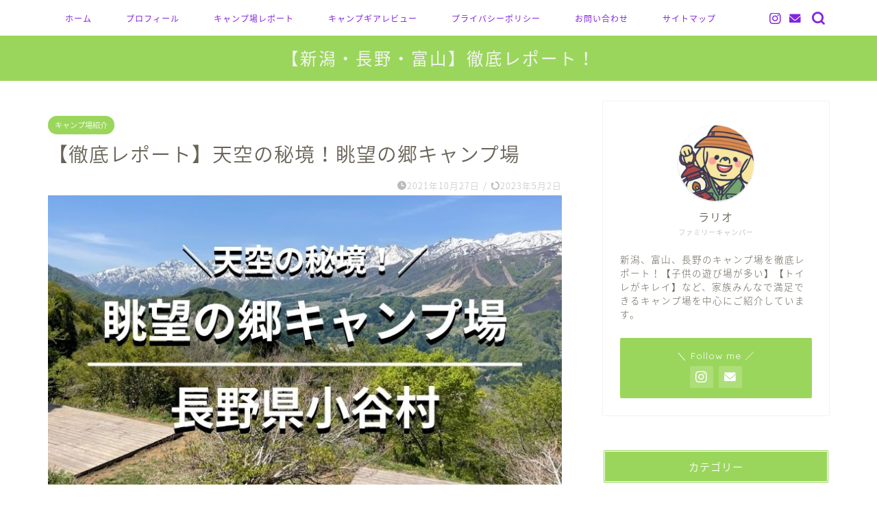

--- FILE ---
content_type: text/html; charset=UTF-8
request_url: https://sakecamp.com/%E3%80%90%E5%A4%A9%E7%A9%BA%E3%81%8B%E3%82%89%E5%8C%97%E3%82%A2%E3%83%AB%E3%83%97%E3%82%B9%E3%82%92%E4%B8%80%E6%9C%9B%EF%BC%81%E3%80%91%E7%9C%BA%E6%9C%9B%E3%81%AE%E9%83%B7%E3%82%AD%E3%83%A3%E3%83%B3/
body_size: 34425
content:
<!DOCTYPE html>
<html lang="ja">
<head prefix="og: http://ogp.me/ns# fb: http://ogp.me/ns/fb# article: http://ogp.me/ns/article#">
<meta charset="utf-8">
<meta http-equiv="X-UA-Compatible" content="IE=edge">
<meta name="viewport" content="width=device-width, initial-scale=1">
<!-- ここからOGP -->
<meta property="og:type" content="blog">
<meta property="og:title" content="【徹底レポート】天空の秘境！眺望の郷キャンプ場｜ランダムウォークキャンプ"> 
<meta property="og:url" content="https://sakecamp.com/%e3%80%90%e5%a4%a9%e7%a9%ba%e3%81%8b%e3%82%89%e5%8c%97%e3%82%a2%e3%83%ab%e3%83%97%e3%82%b9%e3%82%92%e4%b8%80%e6%9c%9b%ef%bc%81%e3%80%91%e7%9c%ba%e6%9c%9b%e3%81%ae%e9%83%b7%e3%82%ad%e3%83%a3%e3%83%b3/"> 
<meta property="og:description" content="キャンプ場のいいところ ☆絶景の山々を一望できる ☆お花見キャンプが最高 ☆キャビン付きグランピングあり 2020年にオ"> 
<meta property="og:image" content="https://sakecamp.com/wp-content/uploads/2021/10/眺望の郷キャンプ場.jpg">
<meta property="og:site_name" content="ランダムウォークキャンプ">
<meta property="fb:admins" content="">
<meta name="twitter:card" content="summary">
<!-- ここまでOGP --> 

<meta name="description" itemprop="description" content="キャンプ場のいいところ ☆絶景の山々を一望できる ☆お花見キャンプが最高 ☆キャビン付きグランピングあり 2020年にオ" >
<link rel="canonical" href="https://sakecamp.com/%e3%80%90%e5%a4%a9%e7%a9%ba%e3%81%8b%e3%82%89%e5%8c%97%e3%82%a2%e3%83%ab%e3%83%97%e3%82%b9%e3%82%92%e4%b8%80%e6%9c%9b%ef%bc%81%e3%80%91%e7%9c%ba%e6%9c%9b%e3%81%ae%e9%83%b7%e3%82%ad%e3%83%a3%e3%83%b3/">
<title>【徹底レポート】天空の秘境！眺望の郷キャンプ場｜ランダムウォークキャンプ</title>
<meta name='robots' content='max-image-preview:large' />
<link rel='dns-prefetch' href='//ajax.googleapis.com' />
<link rel='dns-prefetch' href='//cdnjs.cloudflare.com' />
<link rel='dns-prefetch' href='//www.googletagmanager.com' />
<link rel='dns-prefetch' href='//pagead2.googlesyndication.com' />
<link rel="alternate" type="application/rss+xml" title="ランダムウォークキャンプ &raquo; フィード" href="https://sakecamp.com/feed/" />
<link rel="alternate" type="application/rss+xml" title="ランダムウォークキャンプ &raquo; コメントフィード" href="https://sakecamp.com/comments/feed/" />
<link rel="alternate" type="application/rss+xml" title="ランダムウォークキャンプ &raquo; 【徹底レポート】天空の秘境！眺望の郷キャンプ場 のコメントのフィード" href="https://sakecamp.com/%e3%80%90%e5%a4%a9%e7%a9%ba%e3%81%8b%e3%82%89%e5%8c%97%e3%82%a2%e3%83%ab%e3%83%97%e3%82%b9%e3%82%92%e4%b8%80%e6%9c%9b%ef%bc%81%e3%80%91%e7%9c%ba%e6%9c%9b%e3%81%ae%e9%83%b7%e3%82%ad%e3%83%a3%e3%83%b3/feed/" />
<link rel="alternate" title="oEmbed (JSON)" type="application/json+oembed" href="https://sakecamp.com/wp-json/oembed/1.0/embed?url=https%3A%2F%2Fsakecamp.com%2F%25e3%2580%2590%25e5%25a4%25a9%25e7%25a9%25ba%25e3%2581%258b%25e3%2582%2589%25e5%258c%2597%25e3%2582%25a2%25e3%2583%25ab%25e3%2583%2597%25e3%2582%25b9%25e3%2582%2592%25e4%25b8%2580%25e6%259c%259b%25ef%25bc%2581%25e3%2580%2591%25e7%259c%25ba%25e6%259c%259b%25e3%2581%25ae%25e9%2583%25b7%25e3%2582%25ad%25e3%2583%25a3%25e3%2583%25b3%2F" />
<link rel="alternate" title="oEmbed (XML)" type="text/xml+oembed" href="https://sakecamp.com/wp-json/oembed/1.0/embed?url=https%3A%2F%2Fsakecamp.com%2F%25e3%2580%2590%25e5%25a4%25a9%25e7%25a9%25ba%25e3%2581%258b%25e3%2582%2589%25e5%258c%2597%25e3%2582%25a2%25e3%2583%25ab%25e3%2583%2597%25e3%2582%25b9%25e3%2582%2592%25e4%25b8%2580%25e6%259c%259b%25ef%25bc%2581%25e3%2580%2591%25e7%259c%25ba%25e6%259c%259b%25e3%2581%25ae%25e9%2583%25b7%25e3%2582%25ad%25e3%2583%25a3%25e3%2583%25b3%2F&#038;format=xml" />
<style id='wp-img-auto-sizes-contain-inline-css' type='text/css'>
img:is([sizes=auto i],[sizes^="auto," i]){contain-intrinsic-size:3000px 1500px}
/*# sourceURL=wp-img-auto-sizes-contain-inline-css */
</style>
<style id='wp-emoji-styles-inline-css' type='text/css'>

	img.wp-smiley, img.emoji {
		display: inline !important;
		border: none !important;
		box-shadow: none !important;
		height: 1em !important;
		width: 1em !important;
		margin: 0 0.07em !important;
		vertical-align: -0.1em !important;
		background: none !important;
		padding: 0 !important;
	}
/*# sourceURL=wp-emoji-styles-inline-css */
</style>
<style id='wp-block-library-inline-css' type='text/css'>
:root{--wp-block-synced-color:#7a00df;--wp-block-synced-color--rgb:122,0,223;--wp-bound-block-color:var(--wp-block-synced-color);--wp-editor-canvas-background:#ddd;--wp-admin-theme-color:#007cba;--wp-admin-theme-color--rgb:0,124,186;--wp-admin-theme-color-darker-10:#006ba1;--wp-admin-theme-color-darker-10--rgb:0,107,160.5;--wp-admin-theme-color-darker-20:#005a87;--wp-admin-theme-color-darker-20--rgb:0,90,135;--wp-admin-border-width-focus:2px}@media (min-resolution:192dpi){:root{--wp-admin-border-width-focus:1.5px}}.wp-element-button{cursor:pointer}:root .has-very-light-gray-background-color{background-color:#eee}:root .has-very-dark-gray-background-color{background-color:#313131}:root .has-very-light-gray-color{color:#eee}:root .has-very-dark-gray-color{color:#313131}:root .has-vivid-green-cyan-to-vivid-cyan-blue-gradient-background{background:linear-gradient(135deg,#00d084,#0693e3)}:root .has-purple-crush-gradient-background{background:linear-gradient(135deg,#34e2e4,#4721fb 50%,#ab1dfe)}:root .has-hazy-dawn-gradient-background{background:linear-gradient(135deg,#faaca8,#dad0ec)}:root .has-subdued-olive-gradient-background{background:linear-gradient(135deg,#fafae1,#67a671)}:root .has-atomic-cream-gradient-background{background:linear-gradient(135deg,#fdd79a,#004a59)}:root .has-nightshade-gradient-background{background:linear-gradient(135deg,#330968,#31cdcf)}:root .has-midnight-gradient-background{background:linear-gradient(135deg,#020381,#2874fc)}:root{--wp--preset--font-size--normal:16px;--wp--preset--font-size--huge:42px}.has-regular-font-size{font-size:1em}.has-larger-font-size{font-size:2.625em}.has-normal-font-size{font-size:var(--wp--preset--font-size--normal)}.has-huge-font-size{font-size:var(--wp--preset--font-size--huge)}.has-text-align-center{text-align:center}.has-text-align-left{text-align:left}.has-text-align-right{text-align:right}.has-fit-text{white-space:nowrap!important}#end-resizable-editor-section{display:none}.aligncenter{clear:both}.items-justified-left{justify-content:flex-start}.items-justified-center{justify-content:center}.items-justified-right{justify-content:flex-end}.items-justified-space-between{justify-content:space-between}.screen-reader-text{border:0;clip-path:inset(50%);height:1px;margin:-1px;overflow:hidden;padding:0;position:absolute;width:1px;word-wrap:normal!important}.screen-reader-text:focus{background-color:#ddd;clip-path:none;color:#444;display:block;font-size:1em;height:auto;left:5px;line-height:normal;padding:15px 23px 14px;text-decoration:none;top:5px;width:auto;z-index:100000}html :where(.has-border-color){border-style:solid}html :where([style*=border-top-color]){border-top-style:solid}html :where([style*=border-right-color]){border-right-style:solid}html :where([style*=border-bottom-color]){border-bottom-style:solid}html :where([style*=border-left-color]){border-left-style:solid}html :where([style*=border-width]){border-style:solid}html :where([style*=border-top-width]){border-top-style:solid}html :where([style*=border-right-width]){border-right-style:solid}html :where([style*=border-bottom-width]){border-bottom-style:solid}html :where([style*=border-left-width]){border-left-style:solid}html :where(img[class*=wp-image-]){height:auto;max-width:100%}:where(figure){margin:0 0 1em}html :where(.is-position-sticky){--wp-admin--admin-bar--position-offset:var(--wp-admin--admin-bar--height,0px)}@media screen and (max-width:600px){html :where(.is-position-sticky){--wp-admin--admin-bar--position-offset:0px}}

/*# sourceURL=wp-block-library-inline-css */
</style><style id='wp-block-heading-inline-css' type='text/css'>
h1:where(.wp-block-heading).has-background,h2:where(.wp-block-heading).has-background,h3:where(.wp-block-heading).has-background,h4:where(.wp-block-heading).has-background,h5:where(.wp-block-heading).has-background,h6:where(.wp-block-heading).has-background{padding:1.25em 2.375em}h1.has-text-align-left[style*=writing-mode]:where([style*=vertical-lr]),h1.has-text-align-right[style*=writing-mode]:where([style*=vertical-rl]),h2.has-text-align-left[style*=writing-mode]:where([style*=vertical-lr]),h2.has-text-align-right[style*=writing-mode]:where([style*=vertical-rl]),h3.has-text-align-left[style*=writing-mode]:where([style*=vertical-lr]),h3.has-text-align-right[style*=writing-mode]:where([style*=vertical-rl]),h4.has-text-align-left[style*=writing-mode]:where([style*=vertical-lr]),h4.has-text-align-right[style*=writing-mode]:where([style*=vertical-rl]),h5.has-text-align-left[style*=writing-mode]:where([style*=vertical-lr]),h5.has-text-align-right[style*=writing-mode]:where([style*=vertical-rl]),h6.has-text-align-left[style*=writing-mode]:where([style*=vertical-lr]),h6.has-text-align-right[style*=writing-mode]:where([style*=vertical-rl]){rotate:180deg}
/*# sourceURL=https://sakecamp.com/wp-includes/blocks/heading/style.min.css */
</style>
<style id='wp-block-image-inline-css' type='text/css'>
.wp-block-image>a,.wp-block-image>figure>a{display:inline-block}.wp-block-image img{box-sizing:border-box;height:auto;max-width:100%;vertical-align:bottom}@media not (prefers-reduced-motion){.wp-block-image img.hide{visibility:hidden}.wp-block-image img.show{animation:show-content-image .4s}}.wp-block-image[style*=border-radius] img,.wp-block-image[style*=border-radius]>a{border-radius:inherit}.wp-block-image.has-custom-border img{box-sizing:border-box}.wp-block-image.aligncenter{text-align:center}.wp-block-image.alignfull>a,.wp-block-image.alignwide>a{width:100%}.wp-block-image.alignfull img,.wp-block-image.alignwide img{height:auto;width:100%}.wp-block-image .aligncenter,.wp-block-image .alignleft,.wp-block-image .alignright,.wp-block-image.aligncenter,.wp-block-image.alignleft,.wp-block-image.alignright{display:table}.wp-block-image .aligncenter>figcaption,.wp-block-image .alignleft>figcaption,.wp-block-image .alignright>figcaption,.wp-block-image.aligncenter>figcaption,.wp-block-image.alignleft>figcaption,.wp-block-image.alignright>figcaption{caption-side:bottom;display:table-caption}.wp-block-image .alignleft{float:left;margin:.5em 1em .5em 0}.wp-block-image .alignright{float:right;margin:.5em 0 .5em 1em}.wp-block-image .aligncenter{margin-left:auto;margin-right:auto}.wp-block-image :where(figcaption){margin-bottom:1em;margin-top:.5em}.wp-block-image.is-style-circle-mask img{border-radius:9999px}@supports ((-webkit-mask-image:none) or (mask-image:none)) or (-webkit-mask-image:none){.wp-block-image.is-style-circle-mask img{border-radius:0;-webkit-mask-image:url('data:image/svg+xml;utf8,<svg viewBox="0 0 100 100" xmlns="http://www.w3.org/2000/svg"><circle cx="50" cy="50" r="50"/></svg>');mask-image:url('data:image/svg+xml;utf8,<svg viewBox="0 0 100 100" xmlns="http://www.w3.org/2000/svg"><circle cx="50" cy="50" r="50"/></svg>');mask-mode:alpha;-webkit-mask-position:center;mask-position:center;-webkit-mask-repeat:no-repeat;mask-repeat:no-repeat;-webkit-mask-size:contain;mask-size:contain}}:root :where(.wp-block-image.is-style-rounded img,.wp-block-image .is-style-rounded img){border-radius:9999px}.wp-block-image figure{margin:0}.wp-lightbox-container{display:flex;flex-direction:column;position:relative}.wp-lightbox-container img{cursor:zoom-in}.wp-lightbox-container img:hover+button{opacity:1}.wp-lightbox-container button{align-items:center;backdrop-filter:blur(16px) saturate(180%);background-color:#5a5a5a40;border:none;border-radius:4px;cursor:zoom-in;display:flex;height:20px;justify-content:center;opacity:0;padding:0;position:absolute;right:16px;text-align:center;top:16px;width:20px;z-index:100}@media not (prefers-reduced-motion){.wp-lightbox-container button{transition:opacity .2s ease}}.wp-lightbox-container button:focus-visible{outline:3px auto #5a5a5a40;outline:3px auto -webkit-focus-ring-color;outline-offset:3px}.wp-lightbox-container button:hover{cursor:pointer;opacity:1}.wp-lightbox-container button:focus{opacity:1}.wp-lightbox-container button:focus,.wp-lightbox-container button:hover,.wp-lightbox-container button:not(:hover):not(:active):not(.has-background){background-color:#5a5a5a40;border:none}.wp-lightbox-overlay{box-sizing:border-box;cursor:zoom-out;height:100vh;left:0;overflow:hidden;position:fixed;top:0;visibility:hidden;width:100%;z-index:100000}.wp-lightbox-overlay .close-button{align-items:center;cursor:pointer;display:flex;justify-content:center;min-height:40px;min-width:40px;padding:0;position:absolute;right:calc(env(safe-area-inset-right) + 16px);top:calc(env(safe-area-inset-top) + 16px);z-index:5000000}.wp-lightbox-overlay .close-button:focus,.wp-lightbox-overlay .close-button:hover,.wp-lightbox-overlay .close-button:not(:hover):not(:active):not(.has-background){background:none;border:none}.wp-lightbox-overlay .lightbox-image-container{height:var(--wp--lightbox-container-height);left:50%;overflow:hidden;position:absolute;top:50%;transform:translate(-50%,-50%);transform-origin:top left;width:var(--wp--lightbox-container-width);z-index:9999999999}.wp-lightbox-overlay .wp-block-image{align-items:center;box-sizing:border-box;display:flex;height:100%;justify-content:center;margin:0;position:relative;transform-origin:0 0;width:100%;z-index:3000000}.wp-lightbox-overlay .wp-block-image img{height:var(--wp--lightbox-image-height);min-height:var(--wp--lightbox-image-height);min-width:var(--wp--lightbox-image-width);width:var(--wp--lightbox-image-width)}.wp-lightbox-overlay .wp-block-image figcaption{display:none}.wp-lightbox-overlay button{background:none;border:none}.wp-lightbox-overlay .scrim{background-color:#fff;height:100%;opacity:.9;position:absolute;width:100%;z-index:2000000}.wp-lightbox-overlay.active{visibility:visible}@media not (prefers-reduced-motion){.wp-lightbox-overlay.active{animation:turn-on-visibility .25s both}.wp-lightbox-overlay.active img{animation:turn-on-visibility .35s both}.wp-lightbox-overlay.show-closing-animation:not(.active){animation:turn-off-visibility .35s both}.wp-lightbox-overlay.show-closing-animation:not(.active) img{animation:turn-off-visibility .25s both}.wp-lightbox-overlay.zoom.active{animation:none;opacity:1;visibility:visible}.wp-lightbox-overlay.zoom.active .lightbox-image-container{animation:lightbox-zoom-in .4s}.wp-lightbox-overlay.zoom.active .lightbox-image-container img{animation:none}.wp-lightbox-overlay.zoom.active .scrim{animation:turn-on-visibility .4s forwards}.wp-lightbox-overlay.zoom.show-closing-animation:not(.active){animation:none}.wp-lightbox-overlay.zoom.show-closing-animation:not(.active) .lightbox-image-container{animation:lightbox-zoom-out .4s}.wp-lightbox-overlay.zoom.show-closing-animation:not(.active) .lightbox-image-container img{animation:none}.wp-lightbox-overlay.zoom.show-closing-animation:not(.active) .scrim{animation:turn-off-visibility .4s forwards}}@keyframes show-content-image{0%{visibility:hidden}99%{visibility:hidden}to{visibility:visible}}@keyframes turn-on-visibility{0%{opacity:0}to{opacity:1}}@keyframes turn-off-visibility{0%{opacity:1;visibility:visible}99%{opacity:0;visibility:visible}to{opacity:0;visibility:hidden}}@keyframes lightbox-zoom-in{0%{transform:translate(calc((-100vw + var(--wp--lightbox-scrollbar-width))/2 + var(--wp--lightbox-initial-left-position)),calc(-50vh + var(--wp--lightbox-initial-top-position))) scale(var(--wp--lightbox-scale))}to{transform:translate(-50%,-50%) scale(1)}}@keyframes lightbox-zoom-out{0%{transform:translate(-50%,-50%) scale(1);visibility:visible}99%{visibility:visible}to{transform:translate(calc((-100vw + var(--wp--lightbox-scrollbar-width))/2 + var(--wp--lightbox-initial-left-position)),calc(-50vh + var(--wp--lightbox-initial-top-position))) scale(var(--wp--lightbox-scale));visibility:hidden}}
/*# sourceURL=https://sakecamp.com/wp-includes/blocks/image/style.min.css */
</style>
<style id='wp-block-paragraph-inline-css' type='text/css'>
.is-small-text{font-size:.875em}.is-regular-text{font-size:1em}.is-large-text{font-size:2.25em}.is-larger-text{font-size:3em}.has-drop-cap:not(:focus):first-letter{float:left;font-size:8.4em;font-style:normal;font-weight:100;line-height:.68;margin:.05em .1em 0 0;text-transform:uppercase}body.rtl .has-drop-cap:not(:focus):first-letter{float:none;margin-left:.1em}p.has-drop-cap.has-background{overflow:hidden}:root :where(p.has-background){padding:1.25em 2.375em}:where(p.has-text-color:not(.has-link-color)) a{color:inherit}p.has-text-align-left[style*="writing-mode:vertical-lr"],p.has-text-align-right[style*="writing-mode:vertical-rl"]{rotate:180deg}
/*# sourceURL=https://sakecamp.com/wp-includes/blocks/paragraph/style.min.css */
</style>
<style id='wp-block-table-inline-css' type='text/css'>
.wp-block-table{overflow-x:auto}.wp-block-table table{border-collapse:collapse;width:100%}.wp-block-table thead{border-bottom:3px solid}.wp-block-table tfoot{border-top:3px solid}.wp-block-table td,.wp-block-table th{border:1px solid;padding:.5em}.wp-block-table .has-fixed-layout{table-layout:fixed;width:100%}.wp-block-table .has-fixed-layout td,.wp-block-table .has-fixed-layout th{word-break:break-word}.wp-block-table.aligncenter,.wp-block-table.alignleft,.wp-block-table.alignright{display:table;width:auto}.wp-block-table.aligncenter td,.wp-block-table.aligncenter th,.wp-block-table.alignleft td,.wp-block-table.alignleft th,.wp-block-table.alignright td,.wp-block-table.alignright th{word-break:break-word}.wp-block-table .has-subtle-light-gray-background-color{background-color:#f3f4f5}.wp-block-table .has-subtle-pale-green-background-color{background-color:#e9fbe5}.wp-block-table .has-subtle-pale-blue-background-color{background-color:#e7f5fe}.wp-block-table .has-subtle-pale-pink-background-color{background-color:#fcf0ef}.wp-block-table.is-style-stripes{background-color:initial;border-collapse:inherit;border-spacing:0}.wp-block-table.is-style-stripes tbody tr:nth-child(odd){background-color:#f0f0f0}.wp-block-table.is-style-stripes.has-subtle-light-gray-background-color tbody tr:nth-child(odd){background-color:#f3f4f5}.wp-block-table.is-style-stripes.has-subtle-pale-green-background-color tbody tr:nth-child(odd){background-color:#e9fbe5}.wp-block-table.is-style-stripes.has-subtle-pale-blue-background-color tbody tr:nth-child(odd){background-color:#e7f5fe}.wp-block-table.is-style-stripes.has-subtle-pale-pink-background-color tbody tr:nth-child(odd){background-color:#fcf0ef}.wp-block-table.is-style-stripes td,.wp-block-table.is-style-stripes th{border-color:#0000}.wp-block-table.is-style-stripes{border-bottom:1px solid #f0f0f0}.wp-block-table .has-border-color td,.wp-block-table .has-border-color th,.wp-block-table .has-border-color tr,.wp-block-table .has-border-color>*{border-color:inherit}.wp-block-table table[style*=border-top-color] tr:first-child,.wp-block-table table[style*=border-top-color] tr:first-child td,.wp-block-table table[style*=border-top-color] tr:first-child th,.wp-block-table table[style*=border-top-color]>*,.wp-block-table table[style*=border-top-color]>* td,.wp-block-table table[style*=border-top-color]>* th{border-top-color:inherit}.wp-block-table table[style*=border-top-color] tr:not(:first-child){border-top-color:initial}.wp-block-table table[style*=border-right-color] td:last-child,.wp-block-table table[style*=border-right-color] th,.wp-block-table table[style*=border-right-color] tr,.wp-block-table table[style*=border-right-color]>*{border-right-color:inherit}.wp-block-table table[style*=border-bottom-color] tr:last-child,.wp-block-table table[style*=border-bottom-color] tr:last-child td,.wp-block-table table[style*=border-bottom-color] tr:last-child th,.wp-block-table table[style*=border-bottom-color]>*,.wp-block-table table[style*=border-bottom-color]>* td,.wp-block-table table[style*=border-bottom-color]>* th{border-bottom-color:inherit}.wp-block-table table[style*=border-bottom-color] tr:not(:last-child){border-bottom-color:initial}.wp-block-table table[style*=border-left-color] td:first-child,.wp-block-table table[style*=border-left-color] th,.wp-block-table table[style*=border-left-color] tr,.wp-block-table table[style*=border-left-color]>*{border-left-color:inherit}.wp-block-table table[style*=border-style] td,.wp-block-table table[style*=border-style] th,.wp-block-table table[style*=border-style] tr,.wp-block-table table[style*=border-style]>*{border-style:inherit}.wp-block-table table[style*=border-width] td,.wp-block-table table[style*=border-width] th,.wp-block-table table[style*=border-width] tr,.wp-block-table table[style*=border-width]>*{border-style:inherit;border-width:inherit}
/*# sourceURL=https://sakecamp.com/wp-includes/blocks/table/style.min.css */
</style>
<style id='global-styles-inline-css' type='text/css'>
:root{--wp--preset--aspect-ratio--square: 1;--wp--preset--aspect-ratio--4-3: 4/3;--wp--preset--aspect-ratio--3-4: 3/4;--wp--preset--aspect-ratio--3-2: 3/2;--wp--preset--aspect-ratio--2-3: 2/3;--wp--preset--aspect-ratio--16-9: 16/9;--wp--preset--aspect-ratio--9-16: 9/16;--wp--preset--color--black: #000000;--wp--preset--color--cyan-bluish-gray: #abb8c3;--wp--preset--color--white: #ffffff;--wp--preset--color--pale-pink: #f78da7;--wp--preset--color--vivid-red: #cf2e2e;--wp--preset--color--luminous-vivid-orange: #ff6900;--wp--preset--color--luminous-vivid-amber: #fcb900;--wp--preset--color--light-green-cyan: #7bdcb5;--wp--preset--color--vivid-green-cyan: #00d084;--wp--preset--color--pale-cyan-blue: #8ed1fc;--wp--preset--color--vivid-cyan-blue: #0693e3;--wp--preset--color--vivid-purple: #9b51e0;--wp--preset--gradient--vivid-cyan-blue-to-vivid-purple: linear-gradient(135deg,rgb(6,147,227) 0%,rgb(155,81,224) 100%);--wp--preset--gradient--light-green-cyan-to-vivid-green-cyan: linear-gradient(135deg,rgb(122,220,180) 0%,rgb(0,208,130) 100%);--wp--preset--gradient--luminous-vivid-amber-to-luminous-vivid-orange: linear-gradient(135deg,rgb(252,185,0) 0%,rgb(255,105,0) 100%);--wp--preset--gradient--luminous-vivid-orange-to-vivid-red: linear-gradient(135deg,rgb(255,105,0) 0%,rgb(207,46,46) 100%);--wp--preset--gradient--very-light-gray-to-cyan-bluish-gray: linear-gradient(135deg,rgb(238,238,238) 0%,rgb(169,184,195) 100%);--wp--preset--gradient--cool-to-warm-spectrum: linear-gradient(135deg,rgb(74,234,220) 0%,rgb(151,120,209) 20%,rgb(207,42,186) 40%,rgb(238,44,130) 60%,rgb(251,105,98) 80%,rgb(254,248,76) 100%);--wp--preset--gradient--blush-light-purple: linear-gradient(135deg,rgb(255,206,236) 0%,rgb(152,150,240) 100%);--wp--preset--gradient--blush-bordeaux: linear-gradient(135deg,rgb(254,205,165) 0%,rgb(254,45,45) 50%,rgb(107,0,62) 100%);--wp--preset--gradient--luminous-dusk: linear-gradient(135deg,rgb(255,203,112) 0%,rgb(199,81,192) 50%,rgb(65,88,208) 100%);--wp--preset--gradient--pale-ocean: linear-gradient(135deg,rgb(255,245,203) 0%,rgb(182,227,212) 50%,rgb(51,167,181) 100%);--wp--preset--gradient--electric-grass: linear-gradient(135deg,rgb(202,248,128) 0%,rgb(113,206,126) 100%);--wp--preset--gradient--midnight: linear-gradient(135deg,rgb(2,3,129) 0%,rgb(40,116,252) 100%);--wp--preset--font-size--small: 13px;--wp--preset--font-size--medium: 20px;--wp--preset--font-size--large: 36px;--wp--preset--font-size--x-large: 42px;--wp--preset--spacing--20: 0.44rem;--wp--preset--spacing--30: 0.67rem;--wp--preset--spacing--40: 1rem;--wp--preset--spacing--50: 1.5rem;--wp--preset--spacing--60: 2.25rem;--wp--preset--spacing--70: 3.38rem;--wp--preset--spacing--80: 5.06rem;--wp--preset--shadow--natural: 6px 6px 9px rgba(0, 0, 0, 0.2);--wp--preset--shadow--deep: 12px 12px 50px rgba(0, 0, 0, 0.4);--wp--preset--shadow--sharp: 6px 6px 0px rgba(0, 0, 0, 0.2);--wp--preset--shadow--outlined: 6px 6px 0px -3px rgb(255, 255, 255), 6px 6px rgb(0, 0, 0);--wp--preset--shadow--crisp: 6px 6px 0px rgb(0, 0, 0);}:where(.is-layout-flex){gap: 0.5em;}:where(.is-layout-grid){gap: 0.5em;}body .is-layout-flex{display: flex;}.is-layout-flex{flex-wrap: wrap;align-items: center;}.is-layout-flex > :is(*, div){margin: 0;}body .is-layout-grid{display: grid;}.is-layout-grid > :is(*, div){margin: 0;}:where(.wp-block-columns.is-layout-flex){gap: 2em;}:where(.wp-block-columns.is-layout-grid){gap: 2em;}:where(.wp-block-post-template.is-layout-flex){gap: 1.25em;}:where(.wp-block-post-template.is-layout-grid){gap: 1.25em;}.has-black-color{color: var(--wp--preset--color--black) !important;}.has-cyan-bluish-gray-color{color: var(--wp--preset--color--cyan-bluish-gray) !important;}.has-white-color{color: var(--wp--preset--color--white) !important;}.has-pale-pink-color{color: var(--wp--preset--color--pale-pink) !important;}.has-vivid-red-color{color: var(--wp--preset--color--vivid-red) !important;}.has-luminous-vivid-orange-color{color: var(--wp--preset--color--luminous-vivid-orange) !important;}.has-luminous-vivid-amber-color{color: var(--wp--preset--color--luminous-vivid-amber) !important;}.has-light-green-cyan-color{color: var(--wp--preset--color--light-green-cyan) !important;}.has-vivid-green-cyan-color{color: var(--wp--preset--color--vivid-green-cyan) !important;}.has-pale-cyan-blue-color{color: var(--wp--preset--color--pale-cyan-blue) !important;}.has-vivid-cyan-blue-color{color: var(--wp--preset--color--vivid-cyan-blue) !important;}.has-vivid-purple-color{color: var(--wp--preset--color--vivid-purple) !important;}.has-black-background-color{background-color: var(--wp--preset--color--black) !important;}.has-cyan-bluish-gray-background-color{background-color: var(--wp--preset--color--cyan-bluish-gray) !important;}.has-white-background-color{background-color: var(--wp--preset--color--white) !important;}.has-pale-pink-background-color{background-color: var(--wp--preset--color--pale-pink) !important;}.has-vivid-red-background-color{background-color: var(--wp--preset--color--vivid-red) !important;}.has-luminous-vivid-orange-background-color{background-color: var(--wp--preset--color--luminous-vivid-orange) !important;}.has-luminous-vivid-amber-background-color{background-color: var(--wp--preset--color--luminous-vivid-amber) !important;}.has-light-green-cyan-background-color{background-color: var(--wp--preset--color--light-green-cyan) !important;}.has-vivid-green-cyan-background-color{background-color: var(--wp--preset--color--vivid-green-cyan) !important;}.has-pale-cyan-blue-background-color{background-color: var(--wp--preset--color--pale-cyan-blue) !important;}.has-vivid-cyan-blue-background-color{background-color: var(--wp--preset--color--vivid-cyan-blue) !important;}.has-vivid-purple-background-color{background-color: var(--wp--preset--color--vivid-purple) !important;}.has-black-border-color{border-color: var(--wp--preset--color--black) !important;}.has-cyan-bluish-gray-border-color{border-color: var(--wp--preset--color--cyan-bluish-gray) !important;}.has-white-border-color{border-color: var(--wp--preset--color--white) !important;}.has-pale-pink-border-color{border-color: var(--wp--preset--color--pale-pink) !important;}.has-vivid-red-border-color{border-color: var(--wp--preset--color--vivid-red) !important;}.has-luminous-vivid-orange-border-color{border-color: var(--wp--preset--color--luminous-vivid-orange) !important;}.has-luminous-vivid-amber-border-color{border-color: var(--wp--preset--color--luminous-vivid-amber) !important;}.has-light-green-cyan-border-color{border-color: var(--wp--preset--color--light-green-cyan) !important;}.has-vivid-green-cyan-border-color{border-color: var(--wp--preset--color--vivid-green-cyan) !important;}.has-pale-cyan-blue-border-color{border-color: var(--wp--preset--color--pale-cyan-blue) !important;}.has-vivid-cyan-blue-border-color{border-color: var(--wp--preset--color--vivid-cyan-blue) !important;}.has-vivid-purple-border-color{border-color: var(--wp--preset--color--vivid-purple) !important;}.has-vivid-cyan-blue-to-vivid-purple-gradient-background{background: var(--wp--preset--gradient--vivid-cyan-blue-to-vivid-purple) !important;}.has-light-green-cyan-to-vivid-green-cyan-gradient-background{background: var(--wp--preset--gradient--light-green-cyan-to-vivid-green-cyan) !important;}.has-luminous-vivid-amber-to-luminous-vivid-orange-gradient-background{background: var(--wp--preset--gradient--luminous-vivid-amber-to-luminous-vivid-orange) !important;}.has-luminous-vivid-orange-to-vivid-red-gradient-background{background: var(--wp--preset--gradient--luminous-vivid-orange-to-vivid-red) !important;}.has-very-light-gray-to-cyan-bluish-gray-gradient-background{background: var(--wp--preset--gradient--very-light-gray-to-cyan-bluish-gray) !important;}.has-cool-to-warm-spectrum-gradient-background{background: var(--wp--preset--gradient--cool-to-warm-spectrum) !important;}.has-blush-light-purple-gradient-background{background: var(--wp--preset--gradient--blush-light-purple) !important;}.has-blush-bordeaux-gradient-background{background: var(--wp--preset--gradient--blush-bordeaux) !important;}.has-luminous-dusk-gradient-background{background: var(--wp--preset--gradient--luminous-dusk) !important;}.has-pale-ocean-gradient-background{background: var(--wp--preset--gradient--pale-ocean) !important;}.has-electric-grass-gradient-background{background: var(--wp--preset--gradient--electric-grass) !important;}.has-midnight-gradient-background{background: var(--wp--preset--gradient--midnight) !important;}.has-small-font-size{font-size: var(--wp--preset--font-size--small) !important;}.has-medium-font-size{font-size: var(--wp--preset--font-size--medium) !important;}.has-large-font-size{font-size: var(--wp--preset--font-size--large) !important;}.has-x-large-font-size{font-size: var(--wp--preset--font-size--x-large) !important;}
/*# sourceURL=global-styles-inline-css */
</style>

<style id='classic-theme-styles-inline-css' type='text/css'>
/*! This file is auto-generated */
.wp-block-button__link{color:#fff;background-color:#32373c;border-radius:9999px;box-shadow:none;text-decoration:none;padding:calc(.667em + 2px) calc(1.333em + 2px);font-size:1.125em}.wp-block-file__button{background:#32373c;color:#fff;text-decoration:none}
/*# sourceURL=/wp-includes/css/classic-themes.min.css */
</style>
<link rel='stylesheet' id='contact-form-7-css' href='https://sakecamp.com/wp-content/plugins/contact-form-7/includes/css/styles.css?ver=6.1.4' type='text/css' media='all' />
<link rel='stylesheet' id='toc-screen-css' href='https://sakecamp.com/wp-content/plugins/table-of-contents-plus/screen.min.css?ver=2411.1' type='text/css' media='all' />
<link rel='stylesheet' id='theme-style-css' href='https://sakecamp.com/wp-content/themes/jin/style.css?ver=6.9' type='text/css' media='all' />
<link rel='stylesheet' id='swiper-style-css' href='https://cdnjs.cloudflare.com/ajax/libs/Swiper/4.0.7/css/swiper.min.css?ver=6.9' type='text/css' media='all' />

<!-- Site Kit によって追加された Google タグ（gtag.js）スニペット -->
<!-- Google アナリティクス スニペット (Site Kit が追加) -->
<script type="text/javascript" src="https://www.googletagmanager.com/gtag/js?id=G-3RBKH343XF" id="google_gtagjs-js" async></script>
<script type="text/javascript" id="google_gtagjs-js-after">
/* <![CDATA[ */
window.dataLayer = window.dataLayer || [];function gtag(){dataLayer.push(arguments);}
gtag("set","linker",{"domains":["sakecamp.com"]});
gtag("js", new Date());
gtag("set", "developer_id.dZTNiMT", true);
gtag("config", "G-3RBKH343XF");
//# sourceURL=google_gtagjs-js-after
/* ]]> */
</script>
<link rel="https://api.w.org/" href="https://sakecamp.com/wp-json/" /><link rel="alternate" title="JSON" type="application/json" href="https://sakecamp.com/wp-json/wp/v2/posts/3402" /><link rel='shortlink' href='https://sakecamp.com/?p=3402' />
<meta name="generator" content="Site Kit by Google 1.170.0" />	<style type="text/css">
		#wrapper {
			background-color: #ffffff;
			background-image: url();
					}

		.related-entry-headline-text span:before,
		#comment-title span:before,
		#reply-title span:before {
			background-color: #9bd65c;
			border-color: #9bd65c !important;
		}

		#breadcrumb:after,
		#page-top a {
			background-color: #9bd65c;
		}

		footer {
			background-color: #9bd65c;
		}

		.footer-inner a,
		#copyright,
		#copyright-center {
			border-color: #ffffff !important;
			color: #ffffff !important;
		}

		#footer-widget-area {
			border-color: #ffffff !important;
		}

		.page-top-footer a {
			color: #9bd65c !important;
		}

		#breadcrumb ul li,
		#breadcrumb ul li a {
			color: #9bd65c !important;
		}

		body,
		a,
		a:link,
		a:visited,
		.my-profile,
		.widgettitle,
		.tabBtn-mag label {
			color: #686357;
		}

		a:hover {
			color: #008db7;
		}

		.widget_nav_menu ul>li>a:before,
		.widget_categories ul>li>a:before,
		.widget_pages ul>li>a:before,
		.widget_recent_entries ul>li>a:before,
		.widget_archive ul>li>a:before,
		.widget_archive form:after,
		.widget_categories form:after,
		.widget_nav_menu ul>li>ul.sub-menu>li>a:before,
		.widget_categories ul>li>.children>li>a:before,
		.widget_pages ul>li>.children>li>a:before,
		.widget_nav_menu ul>li>ul.sub-menu>li>ul.sub-menu li>a:before,
		.widget_categories ul>li>.children>li>.children li>a:before,
		.widget_pages ul>li>.children>li>.children li>a:before {
			color: #9bd65c;
		}

		.widget_nav_menu ul .sub-menu .sub-menu li a:before {
			background-color: #686357 !important;
		}
		.d--labeling-act-border{
			border-color: rgba(104,99,87,0.18);
		}
		.c--labeling-act.d--labeling-act-solid{
			background-color: rgba(104,99,87,0.06);
		}
		.a--labeling-act{
			color: rgba(104,99,87,0.6);
		}
		.a--labeling-small-act span{
			background-color: rgba(104,99,87,0.21);
		}
		.c--labeling-act.d--labeling-act-strong{
			background-color: rgba(104,99,87,0.045);
		}
		.d--labeling-act-strong .a--labeling-act{
			color: rgba(104,99,87,0.75);
		}


		footer .footer-widget,
		footer .footer-widget a,
		footer .footer-widget ul li,
		.footer-widget.widget_nav_menu ul>li>a:before,
		.footer-widget.widget_categories ul>li>a:before,
		.footer-widget.widget_recent_entries ul>li>a:before,
		.footer-widget.widget_pages ul>li>a:before,
		.footer-widget.widget_archive ul>li>a:before,
		footer .widget_tag_cloud .tagcloud a:before {
			color: #ffffff !important;
			border-color: #ffffff !important;
		}

		footer .footer-widget .widgettitle {
			color: #ffffff !important;
			border-color: #9bd65c !important;
		}

		footer .widget_nav_menu ul .children .children li a:before,
		footer .widget_categories ul .children .children li a:before,
		footer .widget_nav_menu ul .sub-menu .sub-menu li a:before {
			background-color: #ffffff !important;
		}

		#drawernav a:hover,
		.post-list-title,
		#prev-next p,
		#toc_container .toc_list li a {
			color: #686357 !important;
		}

		#header-box {
			background-color: #9bd65c;
		}

		@media (min-width: 768px) {

			#header-box .header-box10-bg:before,
			#header-box .header-box11-bg:before {
				border-radius: 2px;
			}
		}

		@media (min-width: 768px) {
			.top-image-meta {
				margin-top: calc(50px - 30px);
			}
		}

		@media (min-width: 1200px) {
			.top-image-meta {
				margin-top: calc(50px);
			}
		}

		.pickup-contents:before {
			background-color: #9bd65c !important;
		}

		.main-image-text {
			color: #686357;
		}

		.main-image-text-sub {
			color: #686357;
		}

		@media (min-width: 481px) {
			#site-info {
				padding-top: 15px !important;
				padding-bottom: 15px !important;
			}
		}

		#site-info span a {
			color: #f4f4f4 !important;
		}

		#headmenu .headsns .line a svg {
			fill: #8224e3 !important;
		}

		#headmenu .headsns a,
		#headmenu {
			color: #8224e3 !important;
			border-color: #8224e3 !important;
		}

		.profile-follow .line-sns a svg {
			fill: #9bd65c !important;
		}

		.profile-follow .line-sns a:hover svg {
			fill: #9bd65c !important;
		}

		.profile-follow a {
			color: #9bd65c !important;
			border-color: #9bd65c !important;
		}

		.profile-follow a:hover,
		#headmenu .headsns a:hover {
			color: #9bd65c !important;
			border-color: #9bd65c !important;
		}

		.search-box:hover {
			color: #9bd65c !important;
			border-color: #9bd65c !important;
		}

		#header #headmenu .headsns .line a:hover svg {
			fill: #9bd65c !important;
		}

		.cps-icon-bar,
		#navtoggle:checked+.sp-menu-open .cps-icon-bar {
			background-color: #f4f4f4;
		}

		#nav-container {
			background-color: #ffffff;
		}

		.menu-box .menu-item svg {
			fill: #8224e3;
		}

		#drawernav ul.menu-box>li>a,
		#drawernav2 ul.menu-box>li>a,
		#drawernav3 ul.menu-box>li>a,
		#drawernav4 ul.menu-box>li>a,
		#drawernav5 ul.menu-box>li>a,
		#drawernav ul.menu-box>li.menu-item-has-children:after,
		#drawernav2 ul.menu-box>li.menu-item-has-children:after,
		#drawernav3 ul.menu-box>li.menu-item-has-children:after,
		#drawernav4 ul.menu-box>li.menu-item-has-children:after,
		#drawernav5 ul.menu-box>li.menu-item-has-children:after {
			color: #8224e3 !important;
		}

		#drawernav ul.menu-box li a,
		#drawernav2 ul.menu-box li a,
		#drawernav3 ul.menu-box li a,
		#drawernav4 ul.menu-box li a,
		#drawernav5 ul.menu-box li a {
			font-size: 12px !important;
		}

		#drawernav3 ul.menu-box>li {
			color: #686357 !important;
		}

		#drawernav4 .menu-box>.menu-item>a:after,
		#drawernav3 .menu-box>.menu-item>a:after,
		#drawernav .menu-box>.menu-item>a:after {
			background-color: #8224e3 !important;
		}

		#drawernav2 .menu-box>.menu-item:hover,
		#drawernav5 .menu-box>.menu-item:hover {
			border-top-color: #9bd65c !important;
		}

		.cps-info-bar a {
			background-color: #ffffff !important;
		}

		@media (min-width: 768px) {
			.post-list-mag .post-list-item:not(:nth-child(2n)) {
				margin-right: 2.6%;
			}
		}

		@media (min-width: 768px) {

			#tab-1:checked~.tabBtn-mag li [for="tab-1"]:after,
			#tab-2:checked~.tabBtn-mag li [for="tab-2"]:after,
			#tab-3:checked~.tabBtn-mag li [for="tab-3"]:after,
			#tab-4:checked~.tabBtn-mag li [for="tab-4"]:after {
				border-top-color: #9bd65c !important;
			}

			.tabBtn-mag label {
				border-bottom-color: #9bd65c !important;
			}
		}

		#tab-1:checked~.tabBtn-mag li [for="tab-1"],
		#tab-2:checked~.tabBtn-mag li [for="tab-2"],
		#tab-3:checked~.tabBtn-mag li [for="tab-3"],
		#tab-4:checked~.tabBtn-mag li [for="tab-4"],
		#prev-next a.next:after,
		#prev-next a.prev:after,
		.more-cat-button a:hover span:before {
			background-color: #9bd65c !important;
		}


		.swiper-slide .post-list-cat,
		.post-list-mag .post-list-cat,
		.post-list-mag3col .post-list-cat,
		.post-list-mag-sp1col .post-list-cat,
		.swiper-pagination-bullet-active,
		.pickup-cat,
		.post-list .post-list-cat,
		#breadcrumb .bcHome a:hover span:before,
		.popular-item:nth-child(1) .pop-num,
		.popular-item:nth-child(2) .pop-num,
		.popular-item:nth-child(3) .pop-num {
			background-color: #9bd65c !important;
		}

		.sidebar-btn a,
		.profile-sns-menu {
			background-color: #9bd65c !important;
		}

		.sp-sns-menu a,
		.pickup-contents-box a:hover .pickup-title {
			border-color: #9bd65c !important;
			color: #9bd65c !important;
		}

		.pro-line svg {
			fill: #9bd65c !important;
		}

		.cps-post-cat a,
		.meta-cat,
		.popular-cat {
			background-color: #9bd65c !important;
			border-color: #9bd65c !important;
		}

		.tagicon,
		.tag-box a,
		#toc_container .toc_list>li,
		#toc_container .toc_title {
			color: #9bd65c !important;
		}

		.widget_tag_cloud a::before {
			color: #686357 !important;
		}

		.tag-box a,
		#toc_container:before {
			border-color: #9bd65c !important;
		}

		.cps-post-cat a:hover {
			color: #008db7 !important;
		}

		.pagination li:not([class*="current"]) a:hover,
		.widget_tag_cloud a:hover {
			background-color: #9bd65c !important;
		}

		.pagination li:not([class*="current"]) a:hover {
			opacity: 0.5 !important;
		}

		.pagination li.current a {
			background-color: #9bd65c !important;
			border-color: #9bd65c !important;
		}

		.nextpage a:hover span {
			color: #9bd65c !important;
			border-color: #9bd65c !important;
		}

		.cta-content:before {
			background-color: #4696a3 !important;
		}

		.cta-text,
		.info-title {
			color: #fff !important;
		}

		#footer-widget-area.footer_style1 .widgettitle {
			border-color: #9bd65c !important;
		}

		.sidebar_style1 .widgettitle,
		.sidebar_style5 .widgettitle {
			border-color: #9bd65c !important;
		}

		.sidebar_style2 .widgettitle,
		.sidebar_style4 .widgettitle,
		.sidebar_style6 .widgettitle,
		#home-bottom-widget .widgettitle,
		#home-top-widget .widgettitle,
		#post-bottom-widget .widgettitle,
		#post-top-widget .widgettitle {
			background-color: #9bd65c !important;
		}

		#home-bottom-widget .widget_search .search-box input[type="submit"],
		#home-top-widget .widget_search .search-box input[type="submit"],
		#post-bottom-widget .widget_search .search-box input[type="submit"],
		#post-top-widget .widget_search .search-box input[type="submit"] {
			background-color: #9bd65c !important;
		}

		.tn-logo-size {
			font-size: 180% !important;
		}

		@media (min-width: 481px) {
			.tn-logo-size img {
				width: calc(180%*0.5) !important;
			}
		}

		@media (min-width: 768px) {
			.tn-logo-size img {
				width: calc(180%*2.2) !important;
			}
		}

		@media (min-width: 1200px) {
			.tn-logo-size img {
				width: 180% !important;
			}
		}

		.sp-logo-size {
			font-size: 100% !important;
		}

		.sp-logo-size img {
			width: 100% !important;
		}

		.cps-post-main ul>li:before,
		.cps-post-main ol>li:before {
			background-color: #9bd65c !important;
		}

		.profile-card .profile-title {
			background-color: #9bd65c !important;
		}

		.profile-card {
			border-color: #9bd65c !important;
		}

		.cps-post-main a {
			color: #9bd65c;
		}

		.cps-post-main .marker {
			background: -webkit-linear-gradient(transparent 60%, #fcecbf 0%);
			background: linear-gradient(transparent 60%, #fcecbf 0%);
		}

		.cps-post-main .marker2 {
			background: -webkit-linear-gradient(transparent 60%, #a6ede7 0%);
			background: linear-gradient(transparent 60%, #a6ede7 0%);
		}

		.cps-post-main .jic-sc {
			color: #e9546b;
		}


		.simple-box1 {
			border-color: #ffcd44 !important;
		}

		.simple-box2 {
			border-color: #f2bf7d !important;
		}

		.simple-box3 {
			border-color: #ffcd44 !important;
		}

		.simple-box4 {
			border-color: #7badd8 !important;
		}

		.simple-box4:before {
			background-color: #7badd8;
		}

		.simple-box5 {
			border-color: #e896c7 !important;
		}

		.simple-box5:before {
			background-color: #e896c7;
		}

		.simple-box6 {
			background-color: #fffdef !important;
		}

		.simple-box7 {
			border-color: #def1f9 !important;
		}

		.simple-box7:before {
			background-color: #def1f9 !important;
		}

		.simple-box8 {
			border-color: #96ddc1 !important;
		}

		.simple-box8:before {
			background-color: #96ddc1 !important;
		}

		.simple-box9:before {
			background-color: #e1c0e8 !important;
		}

		.simple-box9:after {
			border-color: #e1c0e8 #e1c0e8 #ffffff #ffffff !important;
		}

		.kaisetsu-box1:before,
		.kaisetsu-box1-title {
			background-color: #ffd2c4 !important;
		}

		.kaisetsu-box2 {
			border-color: #6a97a3 !important;
		}

		.kaisetsu-box2-title {
			background-color: #6a97a3 !important;
		}

		.kaisetsu-box4 {
			border-color: #eaadbd !important;
		}

		.kaisetsu-box4-title {
			background-color: #eaadbd !important;
		}

		.kaisetsu-box5:before {
			background-color: #9cb8ba !important;
		}

		.kaisetsu-box5-title {
			background-color: #9cb8ba !important;
		}

		.concept-box1 {
			border-color: #85db8f !important;
		}

		.concept-box1:after {
			background-color: #85db8f !important;
		}

		.concept-box1:before {
			content: "ポイント" !important;
			color: #85db8f !important;
		}

		.concept-box2 {
			border-color: #f7cf6a !important;
		}

		.concept-box2:after {
			background-color: #f7cf6a !important;
		}

		.concept-box2:before {
			content: "注意しよう！" !important;
			color: #f7cf6a !important;
		}

		.concept-box3 {
			border-color: #86cee8 !important;
		}

		.concept-box3:after {
			background-color: #86cee8 !important;
		}

		.concept-box3:before {
			content: "ここがグッド！" !important;
			color: #86cee8 !important;
		}

		.concept-box4 {
			border-color: #ed8989 !important;
		}

		.concept-box4:after {
			background-color: #ed8989 !important;
		}

		.concept-box4:before {
			content: "イマイチなところ" !important;
			color: #ed8989 !important;
		}

		.concept-box5 {
			border-color: #9e9e9e !important;
		}

		.concept-box5:after {
			background-color: #9e9e9e !important;
		}

		.concept-box5:before {
			content: "参考" !important;
			color: #9e9e9e !important;
		}

		.concept-box6 {
			border-color: #8eaced !important;
		}

		.concept-box6:after {
			background-color: #8eaced !important;
		}

		.concept-box6:before {
			content: "メモ" !important;
			color: #8eaced !important;
		}

		.innerlink-box1,
		.blog-card {
			border-color: #ffcd44 !important;
		}

		.innerlink-box1-title {
			background-color: #ffcd44 !important;
			border-color: #ffcd44 !important;
		}

		.innerlink-box1:before,
		.blog-card-hl-box {
			background-color: #ffcd44 !important;
		}

		.concept-box1:before,
		.concept-box2:before,
		.concept-box3:before,
		.concept-box4:before,
		.concept-box5:before,
		.concept-box6:before {
			background-color: #ffffff;
			background-image: url();
		}

		.concept-box1:after,
		.concept-box2:after,
		.concept-box3:after,
		.concept-box4:after,
		.concept-box5:after,
		.concept-box6:after {
			border-color: #ffffff;
			border-image: url() 27 23 / 50px 30px / 1rem round space0 / 5px 5px;
		}

		.jin-ac-box01-title::after {
			color: #9bd65c;
		}

		.color-button01 a,
		.color-button01 a:hover,
		.color-button01:before {
			background-color: #4696a3 !important;
		}

		.top-image-btn-color a,
		.top-image-btn-color a:hover,
		.top-image-btn-color:before {
			background-color: #ffcd44 !important;
		}

		.color-button02 a,
		.color-button02 a:hover,
		.color-button02:before {
			background-color: #ffffff !important;
		}

		.color-button01-big a,
		.color-button01-big a:hover,
		.color-button01-big:before {
			background-color: #ffcd44 !important;
		}

		.color-button01-big a,
		.color-button01-big:before {
			border-radius: 50px !important;
		}

		.color-button01-big a {
			padding-top: 20px !important;
			padding-bottom: 20px !important;
		}

		.color-button02-big a,
		.color-button02-big a:hover,
		.color-button02-big:before {
			background-color: #79c3ce !important;
		}

		.color-button02-big a,
		.color-button02-big:before {
			border-radius: 40px !important;
		}

		.color-button02-big a {
			padding-top: 20px !important;
			padding-bottom: 20px !important;
		}

		.color-button01-big {
			width: 75% !important;
		}

		.color-button02-big {
			width: 75% !important;
		}

		.top-image-btn-color:before,
		.color-button01:before,
		.color-button02:before,
		.color-button01-big:before,
		.color-button02-big:before {
			bottom: -1px;
			left: -1px;
			width: 100%;
			height: 100%;
			border-radius: 6px;
			box-shadow: 0px 1px 5px 0px rgba(0, 0, 0, 0.25);
			-webkit-transition: all .4s;
			transition: all .4s;
		}

		.top-image-btn-color a:hover,
		.color-button01 a:hover,
		.color-button02 a:hover,
		.color-button01-big a:hover,
		.color-button02-big a:hover {
			-webkit-transform: translateY(2px);
			transform: translateY(2px);
			-webkit-filter: brightness(0.95);
			filter: brightness(0.95);
		}

		.top-image-btn-color:hover:before,
		.color-button01:hover:before,
		.color-button02:hover:before,
		.color-button01-big:hover:before,
		.color-button02-big:hover:before {
			-webkit-transform: translateY(2px);
			transform: translateY(2px);
			box-shadow: none !important;
		}

		.h2-style01 h2,
		.h2-style02 h2:before,
		.h2-style03 h2,
		.h2-style04 h2:before,
		.h2-style05 h2,
		.h2-style07 h2:before,
		.h2-style07 h2:after,
		.h3-style03 h3:before,
		.h3-style02 h3:before,
		.h3-style05 h3:before,
		.h3-style07 h3:before,
		.h2-style08 h2:after,
		.h2-style10 h2:before,
		.h2-style10 h2:after,
		.h3-style02 h3:after,
		.h4-style02 h4:before {
			background-color: #9bd65c !important;
		}

		.h3-style01 h3,
		.h3-style04 h3,
		.h3-style05 h3,
		.h3-style06 h3,
		.h4-style01 h4,
		.h2-style02 h2,
		.h2-style08 h2,
		.h2-style08 h2:before,
		.h2-style09 h2,
		.h4-style03 h4 {
			border-color: #9bd65c !important;
		}

		.h2-style05 h2:before {
			border-top-color: #9bd65c !important;
		}

		.h2-style06 h2:before,
		.sidebar_style3 .widgettitle:after {
			background-image: linear-gradient(-45deg,
					transparent 25%,
					#9bd65c 25%,
					#9bd65c 50%,
					transparent 50%,
					transparent 75%,
					#9bd65c 75%,
					#9bd65c);
		}

		.jin-h2-icons.h2-style02 h2 .jic:before,
		.jin-h2-icons.h2-style04 h2 .jic:before,
		.jin-h2-icons.h2-style06 h2 .jic:before,
		.jin-h2-icons.h2-style07 h2 .jic:before,
		.jin-h2-icons.h2-style08 h2 .jic:before,
		.jin-h2-icons.h2-style09 h2 .jic:before,
		.jin-h2-icons.h2-style10 h2 .jic:before,
		.jin-h3-icons.h3-style01 h3 .jic:before,
		.jin-h3-icons.h3-style02 h3 .jic:before,
		.jin-h3-icons.h3-style03 h3 .jic:before,
		.jin-h3-icons.h3-style04 h3 .jic:before,
		.jin-h3-icons.h3-style05 h3 .jic:before,
		.jin-h3-icons.h3-style06 h3 .jic:before,
		.jin-h3-icons.h3-style07 h3 .jic:before,
		.jin-h4-icons.h4-style01 h4 .jic:before,
		.jin-h4-icons.h4-style02 h4 .jic:before,
		.jin-h4-icons.h4-style03 h4 .jic:before,
		.jin-h4-icons.h4-style04 h4 .jic:before {
			color: #9bd65c;
		}

		@media all and (-ms-high-contrast:none) {

			*::-ms-backdrop,
			.color-button01:before,
			.color-button02:before,
			.color-button01-big:before,
			.color-button02-big:before {
				background-color: #595857 !important;
			}
		}

		.jin-lp-h2 h2,
		.jin-lp-h2 h2 {
			background-color: transparent !important;
			border-color: transparent !important;
			color: #686357 !important;
		}

		.jincolumn-h3style2 {
			border-color: #9bd65c !important;
		}

		.jinlph2-style1 h2:first-letter {
			color: #9bd65c !important;
		}

		.jinlph2-style2 h2,
		.jinlph2-style3 h2 {
			border-color: #9bd65c !important;
		}

		.jin-photo-title .jin-fusen1-down,
		.jin-photo-title .jin-fusen1-even,
		.jin-photo-title .jin-fusen1-up {
			border-left-color: #9bd65c;
		}

		.jin-photo-title .jin-fusen2,
		.jin-photo-title .jin-fusen3 {
			background-color: #9bd65c;
		}

		.jin-photo-title .jin-fusen2:before,
		.jin-photo-title .jin-fusen3:before {
			border-top-color: #9bd65c;
		}

		.has-huge-font-size {
			font-size: 42px !important;
		}

		.has-large-font-size {
			font-size: 36px !important;
		}

		.has-medium-font-size {
			font-size: 20px !important;
		}

		.has-normal-font-size {
			font-size: 16px !important;
		}

		.has-small-font-size {
			font-size: 13px !important;
		}
	</style>

<!-- Site Kit が追加した Google AdSense メタタグ -->
<meta name="google-adsense-platform-account" content="ca-host-pub-2644536267352236">
<meta name="google-adsense-platform-domain" content="sitekit.withgoogle.com">
<!-- Site Kit が追加した End Google AdSense メタタグ -->
<noscript><style>.lazyload[data-src]{display:none !important;}</style></noscript><style>.lazyload{background-image:none !important;}.lazyload:before{background-image:none !important;}</style>
<!-- Google AdSense スニペット (Site Kit が追加) -->
<script type="text/javascript" async="async" src="https://pagead2.googlesyndication.com/pagead/js/adsbygoogle.js?client=ca-pub-9997290597548894&amp;host=ca-host-pub-2644536267352236" crossorigin="anonymous"></script>

<!-- (ここまで) Google AdSense スニペット (Site Kit が追加) -->
<link rel="icon" href="https://sakecamp.com/wp-content/uploads/2022/12/cropped-image_123986672-32x32.jpg" sizes="32x32" />
<link rel="icon" href="https://sakecamp.com/wp-content/uploads/2022/12/cropped-image_123986672-192x192.jpg" sizes="192x192" />
<link rel="apple-touch-icon" href="https://sakecamp.com/wp-content/uploads/2022/12/cropped-image_123986672-180x180.jpg" />
<meta name="msapplication-TileImage" content="https://sakecamp.com/wp-content/uploads/2022/12/cropped-image_123986672-270x270.jpg" />
		<style type="text/css" id="wp-custom-css">
			.proflink a{
	display:block;
	text-align:center;
	padding:7px 10px;
	background:#aaa;/*カラーは変更*/
	width:50%;
	margin:0 auto;
	margin-top:20px;
	border-radius:20px;
	border:3px double #fff;
	font-size:0.65rem;
	color:#fff;
}
.proflink a:hover{
		opacity:0.75;
}

/*背景色*/
#wrapper {
background:　#efefef;
}
/*背景色*/

.post-list-cat,
.post-list.basicstyle .post-list-item .post-list-inner .post-list-cat
{
	display: none;
}

/* JIN ピックアップコンテンツを「記事タイプ」にした場合のカテゴリーの消し方 */

.cps-post-cat.pickup-cat {
 display: none;
}		</style>
			
<!--カエレバCSS-->
<!--アプリーチCSS-->

<script data-ad-client="ca-pub-9997290597548894" async src="https://pagead2.googlesyndication.com/pagead/js/adsbygoogle.js"></script>
</head>
<body class="wp-singular post-template-default single single-post postid-3402 single-format-standard wp-theme-jin" id="nts-style">
<div id="wrapper">

		
	<div id="scroll-content" class="animate-off">
	
		<!--ヘッダー-->

					

	<!--グローバルナビゲーション layout1-->
		<div id="nav-container" class="header-style6-animate animate-off">
		<div class="header-style6-box">
			<div id="drawernav4" class="ef">
				<nav class="fixed-content"><ul class="menu-box"><li class="menu-item menu-item-type-custom menu-item-object-custom menu-item-home menu-item-2772"><a href="https://sakecamp.com">ホーム</a></li>
<li class="menu-item menu-item-type-post_type menu-item-object-page menu-item-2793"><a href="https://sakecamp.com/%e3%83%97%e3%83%ad%e3%83%95%e3%82%a3%e3%83%bc%e3%83%ab/">プロフィール</a></li>
<li class="menu-item menu-item-type-taxonomy menu-item-object-category current-post-ancestor current-menu-parent current-post-parent menu-item-2774"><a href="https://sakecamp.com/category/%e3%82%ad%e3%83%a3%e3%83%b3%e3%83%97%e5%a0%b4%e7%b4%b9%e4%bb%8b/">キャンプ場レポート</a></li>
<li class="menu-item menu-item-type-taxonomy menu-item-object-category menu-item-2780"><a href="https://sakecamp.com/category/%e3%82%ad%e3%83%a3%e3%83%b3%e3%83%97%e3%82%ae%e3%82%a2/">キャンプギアレビュー</a></li>
<li class="menu-item menu-item-type-post_type menu-item-object-page menu-item-2794"><a href="https://sakecamp.com/privacy/">プライバシーポリシー</a></li>
<li class="menu-item menu-item-type-post_type menu-item-object-page menu-item-2795"><a href="https://sakecamp.com/%e3%81%8a%e5%95%8f%e3%81%84%e5%90%88%e3%82%8f%e3%81%9b/">お問い合わせ</a></li>
<li class="menu-item menu-item-type-post_type menu-item-object-page menu-item-2998"><a href="https://sakecamp.com/%e3%82%b5%e3%82%a4%e3%83%88%e3%83%9e%e3%83%83%e3%83%97/">サイトマップ</a></li>
</ul></nav>			</div>

			
			<div id="headmenu">
				<span class="headsns tn_sns_on">
																					<span class="instagram">
						<a href="https://www.instagram.com/camper.rario"><i class="jic-type jin-ifont-instagram" aria-hidden="true"></i></a>
						</span>
											
															<span class="jin-contact">
					<a href="https://sakecamp.com/%e3%81%8a%e5%95%8f%e3%81%84%e5%90%88%e3%82%8f%e3%81%9b/"><i class="jic-type jin-ifont-mail" aria-hidden="true"></i></a>
					</span>
					

				</span>
				<span class="headsearch tn_search_on">
					<form class="search-box" role="search" method="get" id="searchform" action="https://sakecamp.com/">
	<input type="search" placeholder="" class="text search-text" value="" name="s" id="s">
	<input type="submit" id="searchsubmit" value="&#xe931;">
</form>
				</span>
			</div>
				</div>
	</div>

		<!--グローバルナビゲーション layout1-->

<div id="header-box" class="tn_on header-box animate-off">
	<div id="header" class="header-type2 header animate-off">
		
		<div id="site-info" class="ef">
												<span class="tn-logo-size"><a href='https://sakecamp.com/' title='ランダムウォークキャンプ' rel='home'>【新潟・長野・富山】徹底レポート！</a></span>
									</div>

	
	</div>
	
		
</div>

	

	
	<!--ヘッダー画像-->
													<!--ヘッダー画像-->

		
		<!--ヘッダー-->

		<div class="clearfix"></div>

			
														
		
	<div id="contents">

		<!--メインコンテンツ-->
			<main id="main-contents" class="main-contents article_style2 animate-off" itemprop="mainContentOfPage">
				
								
				<section class="cps-post-box hentry">
																	<article class="cps-post">
							<header class="cps-post-header">
																<span class="cps-post-cat category-%e3%82%ad%e3%83%a3%e3%83%b3%e3%83%97%e5%a0%b4%e7%b4%b9%e4%bb%8b" itemprop="keywords"><a href="https://sakecamp.com/category/%e3%82%ad%e3%83%a3%e3%83%b3%e3%83%97%e5%a0%b4%e7%b4%b9%e4%bb%8b/" style="background-color:!important;">キャンプ場紹介</a></span>
																								<h1 class="cps-post-title entry-title" itemprop="headline">【徹底レポート】天空の秘境！眺望の郷キャンプ場</h1>
								<div class="cps-post-meta vcard">
									<span class="writer fn" itemprop="author" itemscope itemtype="https://schema.org/Person"><span itemprop="name">sakecamp</span></span>
									<span class="cps-post-date-box">
												<span class="cps-post-date"><i class="jic jin-ifont-watch" aria-hidden="true"></i>&nbsp;<time class="entry-date date published" datetime="2021-10-27T14:01:11+09:00">2021年10月27日</time></span>
	<span class="timeslash"> /</span>
	<time class="entry-date date updated" datetime="2023-05-02T09:19:21+09:00"><span class="cps-post-date"><i class="jic jin-ifont-reload" aria-hidden="true"></i>&nbsp;2023年5月2日</span></time>
										</span>
								</div>
								
							</header>
																																													<div class="cps-post-thumb jin-thumb-original" itemscope itemtype="https://schema.org/ImageObject">
												<img src="[data-uri]" class="attachment-large_size size-large_size wp-post-image lazyload" alt="" width ="760" height ="428" decoding="async" fetchpriority="high" data-src="https://sakecamp.com/wp-content/uploads/2021/10/眺望の郷キャンプ場.jpg" data-eio-rwidth="760" data-eio-rheight="428" /><noscript><img src="https://sakecamp.com/wp-content/uploads/2021/10/眺望の郷キャンプ場.jpg" class="attachment-large_size size-large_size wp-post-image" alt="" width ="760" height ="428" decoding="async" fetchpriority="high" data-eio="l" /></noscript>											</div>
																																									
							
							<div class="cps-post-main-box">
								<div class="cps-post-main    h2-style02 h3-style04 h4-style01 entry-content m-size m-size-sp" itemprop="articleBody">

									<div class="clearfix"></div>
	
									
<div class="wp-block-jin-gb-block-box-with-headline kaisetsu-box4"><div class="kaisetsu-box4-title">キャンプ場のいいところ</div>
<p>☆絶景の山々を一望できる</p>



<p>☆お花見キャンプが最高</p>



<p>☆キャビン付きグランピングあり</p>
</div>



<p>2020年にオープンした絶景キャンプ場のレポートです。</p>



<p>標高1,000mのデッキサイトから眺める山々は、まさに絶景。</p>



<p><span class="marker">最高の景色を優先するキャンパーなら来ない理由はありません！</span></p>



<div class="wp-block-jin-gb-block-chat-block balloon-box balloon-left clearfix has-ccc-ballon has-efefef-bgballon"><div class="balloon-icon maru"><img decoding="async" src="[data-uri]" data-src="https://sakecamp.com/wp-content/uploads/2022/12/image_123986672-3.jpg" class="lazyload" data-eio-rwidth="780" data-eio-rheight="780" /><noscript><img decoding="async" src="https://sakecamp.com/wp-content/uploads/2022/12/image_123986672-3.jpg" data-eio="l" /></noscript></div><span class="icon-name"><strong>ラリオ</strong></span><div class="balloon-serif"><div class="balloon-content">
<p>2022年5月に、家族4人で利用した際のレポートです！</p>
</div></div></div>



<p></p>



<div class="sponsor-h2-center">スポンサーリンク</div><div class="ad-single-h2"><script async src="https://pagead2.googlesyndication.com/pagead/js/adsbygoogle.js?client=ca-pub-9997290597548894"
     crossorigin="anonymous"></script>
<!-- 記事下部PC/ディスプレイ -->
<ins class="adsbygoogle"
     style="display:block"
     data-ad-client="ca-pub-9997290597548894"
     data-ad-slot="7471458036"
     data-ad-format="auto"
     data-full-width-responsive="true"></ins>
<script>
     (adsbygoogle = window.adsbygoogle || []).push({});
</script></div><h2 class="wp-block-heading" id="標高１０００ｍ-眺望の郷キャンプ場">眺望の郷（ちょうぼうのさと）キャンプ場</h2>



<div class="wp-block-jin-gb-block-box-with-headline innerlink-box1"><div class="innerlink-box1-title">マップ</div>
<iframe  width="600" height="450" style="border:0;" allowfullscreen="" loading="lazy" data-src="https://www.google.com/maps/embed?pb=!1m18!1m12!1m3!1d3195.516370926147!2d137.93103741486414!3d36.78216797995224!2m3!1f0!2f0!3f0!3m2!1i1024!2i768!4f13.1!3m3!1m2!1s0x5ff6336bc4e2aeef%3A0x136491d72b0ceadb!2z55y65pyb44Gu6YO344Kt44Oj44Oz44OX5aC0!5e0!3m2!1sja!2sjp!4v1635211159988!5m2!1sja!2sjp" class="lazyload"></iframe>
</div>



<p>🔷営業期間　4月下旬～10月下旬</p>



<p>🔷TEL　090-7403-7147</p>



<p>🔷標高　約1,000m</p>



<p>🔷平地との寒暖差　約-6.5℃</p>



<p></p>



<h2 class="wp-block-heading" id="アクセス">アクセス</h2>



<figure class="wp-block-image size-large is-resized is-style-default"><img decoding="async" src="[data-uri]" alt="" class="wp-image-3403 lazyload" width="768" height="576" data-src="https://sakecamp.com/wp-content/uploads/2021/10/018318b5e1f84814b2206c47dd31a748d6ece866da-1024x768.jpg" data-eio-rwidth="1024" data-eio-rheight="768" /><noscript><img decoding="async" src="https://sakecamp.com/wp-content/uploads/2021/10/018318b5e1f84814b2206c47dd31a748d6ece866da-1024x768.jpg" alt="" class="wp-image-3403" width="768" height="576" data-eio="l" /></noscript></figure>



<div class="wp-block-jin-gb-block-chat-block balloon-box balloon-left clearfix has-ccc-ballon has-efefef-bgballon"><div class="balloon-icon maru"><img decoding="async" src="[data-uri]" data-src="https://sakecamp.com/wp-content/uploads/2022/12/image_123986672-3.jpg" class="lazyload" data-eio-rwidth="780" data-eio-rheight="780" /><noscript><img decoding="async" src="https://sakecamp.com/wp-content/uploads/2022/12/image_123986672-3.jpg" data-eio="l" /></noscript></div><span class="icon-name"><strong>ラリオ</strong></span><div class="balloon-serif"><div class="balloon-content">
<p>道中には、看板が設置されていますので迷わずたどり着けます！</p>
</div></div></div>



<figure class="wp-block-image size-large is-resized is-style-default"><img decoding="async" src="[data-uri]" alt="" class="wp-image-3404 lazyload" width="768" height="576" data-src="https://sakecamp.com/wp-content/uploads/2021/10/01f425a8cc54451bac439d03c12f506cb0344dfbf1-1024x768.jpg" data-eio-rwidth="1024" data-eio-rheight="768" /><noscript><img decoding="async" src="https://sakecamp.com/wp-content/uploads/2021/10/01f425a8cc54451bac439d03c12f506cb0344dfbf1-1024x768.jpg" alt="" class="wp-image-3404" width="768" height="576" data-eio="l" /></noscript></figure>



<div class="wp-block-jin-gb-block-chat-block balloon-box balloon-left clearfix has-ccc-ballon has-efefef-bgballon"><div class="balloon-icon maru"><img decoding="async" src="[data-uri]" data-src="https://sakecamp.com/wp-content/uploads/2022/12/image_123986672-3.jpg" class="lazyload" data-eio-rwidth="780" data-eio-rheight="780" /><noscript><img decoding="async" src="https://sakecamp.com/wp-content/uploads/2022/12/image_123986672-3.jpg" data-eio="l" /></noscript></div><span class="icon-name"><strong>ラリオ</strong></span><div class="balloon-serif"><div class="balloon-content">
<p>ラスト10分は、道がかなり狭い！マリ〇カート並みです（笑）</p>
</div></div></div>



<p><strong>ウネウネ細道＆ガードレール無し。</strong></p>



<p>車両のすれ違いも厳しい箇所が多い印象で、運転技術に不安がある方はヒヤヒヤしながら登ることになります。</p>



<p>道中には民家も点在している為、最徐行が必須となります。</p>



<p></p>



<h2 class="wp-block-heading">受付～設営までの流れ</h2>



<figure class="wp-block-image size-large is-resized is-style-default"><img decoding="async" src="[data-uri]" alt="" class="wp-image-5236 lazyload" width="768" height="576" data-src="https://sakecamp.com/wp-content/uploads/2022/05/018e3dd16871a3742de94fdd882b77af73ad68fe25-1024x768.jpg" data-eio-rwidth="1024" data-eio-rheight="768" /><noscript><img decoding="async" src="https://sakecamp.com/wp-content/uploads/2022/05/018e3dd16871a3742de94fdd882b77af73ad68fe25-1024x768.jpg" alt="" class="wp-image-5236" width="768" height="576" data-eio="l" /></noscript></figure>



<div class="wp-block-jin-gb-block-chat-block balloon-box balloon-left clearfix has-ccc-ballon has-efefef-bgballon"><div class="balloon-icon maru"><img decoding="async" src="[data-uri]" data-src="https://sakecamp.com/wp-content/uploads/2022/12/image_123986672-3.jpg" class="lazyload" data-eio-rwidth="780" data-eio-rheight="780" /><noscript><img decoding="async" src="https://sakecamp.com/wp-content/uploads/2022/12/image_123986672-3.jpg" data-eio="l" /></noscript></div><span class="icon-name"><strong>ラリオ</strong></span><div class="balloon-serif"><div class="balloon-content">
<p>先ずは受付を済ませましょう！</p>
</div></div></div>



<div class="wp-block-jin-gb-block-box simple-box4">
<p><strong>〔設営までの手順〕</strong></p>



<p>①受付</p>



<p>②サイト近くまで車で乗り付け</p>



<p>③荷下ろし</p>



<p>④駐車場へ戻る</p>
</div>



<h2 class="wp-block-heading">道具運搬ルート</h2>



<figure class="wp-block-image size-large is-resized is-style-default"><img decoding="async" src="[data-uri]" alt="" class="wp-image-5237 lazyload" width="768" height="576" data-src="https://sakecamp.com/wp-content/uploads/2022/05/01674a427513c69b5d541ec4cbc0084725252562d2-1024x768.jpg" data-eio-rwidth="1024" data-eio-rheight="768" /><noscript><img decoding="async" src="https://sakecamp.com/wp-content/uploads/2022/05/01674a427513c69b5d541ec4cbc0084725252562d2-1024x768.jpg" alt="" class="wp-image-5237" width="768" height="576" data-eio="l" /></noscript></figure>



<div class="wp-block-jin-gb-block-chat-block balloon-box balloon-left clearfix has-ccc-ballon has-efefef-bgballon"><div class="balloon-icon maru"><img decoding="async" src="[data-uri]" data-src="https://sakecamp.com/wp-content/uploads/2022/12/image_123986672-3.jpg" class="lazyload" data-eio-rwidth="780" data-eio-rheight="780" /><noscript><img decoding="async" src="https://sakecamp.com/wp-content/uploads/2022/12/image_123986672-3.jpg" data-eio="l" /></noscript></div><span class="icon-name"><strong>ラリオ</strong></span><div class="balloon-serif"><div class="balloon-content">
<p>サイト近くまで道具を運搬できる車両通行ルートがあり。</p>
</div></div></div>



<p>ハイエースクラスでも通行は可能ですが、如何せん道幅は広くありません。</p>



<p>運転技術に自信のない方は、係の方に助けてもらいましょう。</p>



<p></p>



<h2 class="wp-block-heading" id="基本情報">基本情報</h2>



<figure class="wp-block-image size-large is-resized is-style-default"><img decoding="async" src="[data-uri]" alt="" class="wp-image-3425 lazyload" width="768" height="576" data-src="https://sakecamp.com/wp-content/uploads/2021/10/01d6b92ac165fd1467eba66e623cdad6a4186fe190-1024x768.jpg" data-eio-rwidth="1024" data-eio-rheight="768" /><noscript><img decoding="async" src="https://sakecamp.com/wp-content/uploads/2021/10/01d6b92ac165fd1467eba66e623cdad6a4186fe190-1024x768.jpg" alt="" class="wp-image-3425" width="768" height="576" data-eio="l" /></noscript></figure>



<figure class="wp-block-table is-style-stripes"><table><tbody><tr><td>予約方法</td><td>TEL<br>予約サイト〔なっぷ〕</td></tr><tr><td>チェックイン</td><td>14:00～18:00</td></tr><tr><td>チェックアウト</td><td>翌11:00</td></tr><tr><td>トイレ</td><td>洋式あり</td></tr><tr><td>シャワールーム</td><td>無し</td></tr><tr><td>直火</td><td>禁止</td></tr><tr><td>ゴミ捨て場</td><td>あり</td></tr><tr><td>ペット同伴</td><td>可能</td></tr><tr><td>スマホ電波</td><td>有り</td></tr><tr><td>支払い方法</td><td>現金</td></tr><tr><td>レンタル品</td><td>あり</td></tr></tbody></table></figure>



<h2 class="wp-block-heading" id="施設利用料金">料金システム</h2>



<figure class="wp-block-image size-full is-style-default"><img decoding="async" width="768" height="576" src="[data-uri]" alt="" class="wp-image-9181 lazyload" data-src="https://sakecamp.com/wp-content/uploads/2023/05/24.jpg" data-eio-rwidth="768" data-eio-rheight="576" /><noscript><img decoding="async" width="768" height="576" src="https://sakecamp.com/wp-content/uploads/2023/05/24.jpg" alt="" class="wp-image-9181" data-eio="l" /></noscript></figure>



<p>🔷施設利用料金</p>



<figure class="wp-block-table is-style-regular"><table><tbody><tr><td>中学生以上</td><td>1,100円</td></tr><tr><td>小学生</td><td>600円</td></tr><tr><td>小学生未満</td><td>無料</td></tr></tbody></table></figure>



<p>キャンプサイト料＋施設利用料となります。</p>



<p>ゴミを持ち帰る方は、100円のキャッシュバックが受けられます。</p>



<p></p>



<h2 class="wp-block-heading" id="販売品">薪販売あり</h2>



<figure class="wp-block-image size-full is-style-default"><img decoding="async" width="780" height="585" src="[data-uri]" alt="" class="wp-image-9180 lazyload" data-src="https://sakecamp.com/wp-content/uploads/2023/05/image.png" data-eio-rwidth="780" data-eio-rheight="585" /><noscript><img decoding="async" width="780" height="585" src="https://sakecamp.com/wp-content/uploads/2023/05/image.png" alt="" class="wp-image-9180" data-eio="l" /></noscript></figure>



<div class="wp-block-jin-gb-block-chat-block balloon-box balloon-left clearfix has-ccc-ballon has-efefef-bgballon"><div class="balloon-icon maru"><img decoding="async" src="[data-uri]" data-src="https://sakecamp.com/wp-content/uploads/2022/12/image_123986672-3.jpg" class="lazyload" data-eio-rwidth="780" data-eio-rheight="780" /><noscript><img decoding="async" src="https://sakecamp.com/wp-content/uploads/2022/12/image_123986672-3.jpg" data-eio="l" /></noscript></div><span class="icon-name"><strong>ラリオ</strong></span><div class="balloon-serif"><div class="balloon-content">
<p>薪は1束1,000円。桜の木を提供してくれます♪</p>
</div></div></div>



<p></p>



<h2 class="wp-block-heading">サイト情報</h2>



<h3 class="wp-block-heading" id="キャビン-テント">キャビン＆テント</h3>



<figure class="wp-block-image size-large is-resized is-style-default"><img decoding="async" src="[data-uri]" alt="" class="wp-image-3406 lazyload" width="768" height="576" data-src="https://sakecamp.com/wp-content/uploads/2021/10/01fe65c8e4e869374daddbd7718f6564696c612390-1024x768.jpg" data-eio-rwidth="1024" data-eio-rheight="768" /><noscript><img decoding="async" src="https://sakecamp.com/wp-content/uploads/2021/10/01fe65c8e4e869374daddbd7718f6564696c612390-1024x768.jpg" alt="" class="wp-image-3406" width="768" height="576" data-eio="l" /></noscript></figure>



<figure class="wp-block-table is-style-regular"><table><tbody><tr><td>利用料金</td><td>50,000円～<br>70,000円</td></tr><tr><td>サイト数</td><td>1サイト</td></tr><tr><td>利用人数</td><td>最大10名</td></tr><tr><td>AC電源</td><td>有り</td></tr></tbody></table></figure>



<p>大人数でのグランピングならコチラ。</p>



<p>BBQセットを含め、キャンプを存分に楽しめる雰囲気がありました。</p>



<p>室内には、ストーブも設置されており寒い季節も安心です。</p>



<h3 class="wp-block-heading" id="ウッドデッキ">ウッドデッキプラン</h3>



<figure class="wp-block-image size-large is-resized is-style-default"><img decoding="async" src="[data-uri]" alt="" class="wp-image-3431 lazyload" width="768" height="576" data-src="https://sakecamp.com/wp-content/uploads/2021/10/012ee3209b3588e8592b478e9ffc09246f4b8a338a-1024x768.jpg" data-eio-rwidth="1024" data-eio-rheight="768" /><noscript><img decoding="async" src="https://sakecamp.com/wp-content/uploads/2021/10/012ee3209b3588e8592b478e9ffc09246f4b8a338a-1024x768.jpg" alt="" class="wp-image-3431" width="768" height="576" data-eio="l" /></noscript></figure>



<figure class="wp-block-table is-style-regular"><table><tbody><tr><td>利用料金</td><td>4,000円～5,000円 </td></tr><tr><td>サイト数</td><td>8サイト</td></tr><tr><td>サイトサイズ</td><td>4ｍ×8ｍ</td></tr><tr><td>人数制限</td><td>6名まで</td></tr></tbody></table></figure>



<div class="wp-block-jin-gb-block-chat-block balloon-box balloon-left clearfix has-ccc-ballon has-efefef-bgballon"><div class="balloon-icon maru"><img decoding="async" src="[data-uri]" data-src="https://sakecamp.com/wp-content/uploads/2022/12/image_123986672-3.jpg" class="lazyload" data-eio-rwidth="780" data-eio-rheight="780" /><noscript><img decoding="async" src="https://sakecamp.com/wp-content/uploads/2022/12/image_123986672-3.jpg" data-eio="l" /></noscript></div><span class="icon-name"><strong>ラリオ</strong></span><div class="balloon-serif"><div class="balloon-content">
<p>眺望の郷キャンプ場の看板サイト〔ウッドデッキプラン〕。</p>
</div></div></div>



<figure class="wp-block-image size-large is-resized is-style-default"><img decoding="async" src="[data-uri]" alt="" class="wp-image-3407 lazyload" width="768" height="576" data-src="https://sakecamp.com/wp-content/uploads/2021/10/0136cb15c6e19400e7dbf97ffcfef1ae03e3bd69f6-1024x768.jpg" data-eio-rwidth="1024" data-eio-rheight="768" /><noscript><img decoding="async" src="https://sakecamp.com/wp-content/uploads/2021/10/0136cb15c6e19400e7dbf97ffcfef1ae03e3bd69f6-1024x768.jpg" alt="" class="wp-image-3407" width="768" height="576" data-eio="l" /></noscript><figcaption class="wp-element-caption">〔ウッドデッキC-1、C-2、C-3〕</figcaption></figure>



<p>炊事場、トイレ、駐車場に近く快適に過ごしやすいのが、C-１からC-３の3サイトです。</p>



<p>なるべく楽に過ごしたいファミリーキャンパーは、率先して選択しましょう。</p>



<figure class="wp-block-image size-large is-resized is-style-default"><img decoding="async" src="[data-uri]" alt="" class="wp-image-5240 lazyload" width="768" height="576" data-src="https://sakecamp.com/wp-content/uploads/2022/05/0134bd48756b8d15a1b8cbc41e034695846f4bb227-1024x768.jpg" data-eio-rwidth="1024" data-eio-rheight="768" /><noscript><img decoding="async" src="https://sakecamp.com/wp-content/uploads/2022/05/0134bd48756b8d15a1b8cbc41e034695846f4bb227-1024x768.jpg" alt="" class="wp-image-5240" width="768" height="576" data-eio="l" /></noscript><figcaption class="wp-element-caption">〔ウッドデッキC-4〕</figcaption></figure>



<figure class="wp-block-image size-large is-resized is-style-default"><img decoding="async" src="[data-uri]" alt="" class="wp-image-5241 lazyload" width="768" height="576" data-src="https://sakecamp.com/wp-content/uploads/2022/05/013998a8fdb30e32dd5c2b8f174703e9d26f102c0e-1024x768.jpg" data-eio-rwidth="1024" data-eio-rheight="768" /><noscript><img decoding="async" src="https://sakecamp.com/wp-content/uploads/2022/05/013998a8fdb30e32dd5c2b8f174703e9d26f102c0e-1024x768.jpg" alt="" class="wp-image-5241" width="768" height="576" data-eio="l" /></noscript><figcaption class="wp-element-caption">〔C‐４からの夜景〕</figcaption></figure>



<div class="wp-block-jin-gb-block-chat-block balloon-box balloon-left clearfix has-ccc-ballon has-efefef-bgballon"><div class="balloon-icon maru"><img decoding="async" src="[data-uri]" data-src="https://sakecamp.com/wp-content/uploads/2022/12/image_123986672-3.jpg" class="lazyload" data-eio-rwidth="780" data-eio-rheight="780" /><noscript><img decoding="async" src="https://sakecamp.com/wp-content/uploads/2022/12/image_123986672-3.jpg" data-eio="l" /></noscript></div><span class="icon-name"><strong>ラリオ</strong></span><div class="balloon-serif"><div class="balloon-content">
<p>小谷村の夜景もステキ♪</p>
</div></div></div>



<p>筆者の主観ですが、景色最優先なら上記写真の〔C‐４〕がオススメ。</p>



<p>夜には、山々と夜景のコラボレーションを堪能できます。</p>



<figure class="wp-block-image size-large is-resized is-style-default"><img decoding="async" src="[data-uri]" alt="" class="wp-image-3408 lazyload" width="768" height="576" data-src="https://sakecamp.com/wp-content/uploads/2021/10/01899c2deec9b307671709b1e4f32b8fece3bcda49-1024x768.jpg" data-eio-rwidth="1024" data-eio-rheight="768" /><noscript><img decoding="async" src="https://sakecamp.com/wp-content/uploads/2021/10/01899c2deec9b307671709b1e4f32b8fece3bcda49-1024x768.jpg" alt="" class="wp-image-3408" width="768" height="576" data-eio="l" /></noscript><figcaption class="wp-element-caption">〔ウッドデッキC-7〕</figcaption></figure>



<p>奥に進むと、デッキ中央に木を残している珍しいサイトも。</p>



<p>ツールームテントは設営しにくいかもしれませんが、木にランタンを掛けるなど、工夫次第で違った楽しみがありそうです。</p>



<div class="wp-block-jin-gb-block-box concept-box1">
<p>快適優先→　C‐1～C-3</p>



<p>景色優先→　C‐4</p>



<p>穴場→C-7</p>
</div>



<figure class="wp-block-image size-large is-resized is-style-default"><img decoding="async" src="[data-uri]" alt="" class="wp-image-3409 lazyload" width="768" height="576" data-src="https://sakecamp.com/wp-content/uploads/2021/10/01c04039273eac69c9f9fd0c0c694732ef873a5c42-1024x768.jpg" data-eio-rwidth="1024" data-eio-rheight="768" /><noscript><img decoding="async" src="https://sakecamp.com/wp-content/uploads/2021/10/01c04039273eac69c9f9fd0c0c694732ef873a5c42-1024x768.jpg" alt="" class="wp-image-3409" width="768" height="576" data-eio="l" /></noscript></figure>



<div class="wp-block-jin-gb-block-chat-block balloon-box balloon-left clearfix has-ccc-ballon has-efefef-bgballon"><div class="balloon-icon maru"><img decoding="async" src="[data-uri]" data-src="https://sakecamp.com/wp-content/uploads/2022/12/image_123986672-3.jpg" class="lazyload" data-eio-rwidth="780" data-eio-rheight="780" /><noscript><img decoding="async" src="https://sakecamp.com/wp-content/uploads/2022/12/image_123986672-3.jpg" data-eio="l" /></noscript></div><span class="icon-name"><strong>ラリオ</strong></span><div class="balloon-serif"><div class="balloon-content">
<p>ウッドデッキプランを選んでおけば、間違いなし！</p>
</div></div></div>



<p></p>



<h3 class="wp-block-heading" id="常設テント-ウッドデッキ">常設テント（ウッドデッキ）</h3>



<figure class="wp-block-table is-style-regular"><table><tbody><tr><td>利用料金</td><td>20,000円～<br>30,000円</td></tr><tr><td>利用人数</td><td>5人程度</td></tr><tr><td>AC電源</td><td>有り</td></tr></tbody></table></figure>



<p>ウッドデッキ全8サイトのいずれかに用意されるお手軽プランです。</p>



<p>季節や混雑状況次第で、設営されるサイトが変わる可能性があるようです。</p>



<p>事前にキャンプ場さんに確認してみて下さい。</p>



<p></p>



<h2 class="wp-block-heading" id="フリーサイト">フリーサイト</h2>



<figure class="wp-block-image size-large is-resized is-style-default"><img decoding="async" src="[data-uri]" alt="" class="wp-image-5242 lazyload" width="768" height="576" data-src="https://sakecamp.com/wp-content/uploads/2022/05/01238c2df0c5ddd0809206ac62996181c20472bd5e-1024x768.jpg" data-eio-rwidth="1024" data-eio-rheight="768" /><noscript><img decoding="async" src="https://sakecamp.com/wp-content/uploads/2022/05/01238c2df0c5ddd0809206ac62996181c20472bd5e-1024x768.jpg" alt="" class="wp-image-5242" width="768" height="576" data-eio="l" /></noscript></figure>



<figure class="wp-block-table is-style-regular"><table><tbody><tr><td>利用料金</td><td>2,000円</td></tr><tr><td>サイト数</td><td>20サイト</td></tr></tbody></table></figure>



<p>キャンプ場入口と奥の2カ所には、フリーサイトがあり。</p>



<p>景色は、ウッドデッキに劣りますが、料金的にフレンドリーです。</p>



<p>ヘビーユーザー向けのサイトといったところでしょうか。</p>



<h3 class="wp-block-heading" id="キャンプ場入り口側">キャンプ場入り口側（D-1、D-2）</h3>



<figure class="wp-block-image size-large is-resized is-style-default"><img decoding="async" src="[data-uri]" alt="" class="wp-image-3415 lazyload" width="768" height="576" data-src="https://sakecamp.com/wp-content/uploads/2021/10/01aee1642757a599c6918bd75176397a5053c8ba41-1024x768.jpg" data-eio-rwidth="1024" data-eio-rheight="768" /><noscript><img decoding="async" src="https://sakecamp.com/wp-content/uploads/2021/10/01aee1642757a599c6918bd75176397a5053c8ba41-1024x768.jpg" alt="" class="wp-image-3415" width="768" height="576" data-eio="l" /></noscript></figure>



<figure class="wp-block-image size-large is-resized is-style-default"><img decoding="async" src="[data-uri]" alt="" class="wp-image-3437 lazyload" width="768" height="494" data-src="https://sakecamp.com/wp-content/uploads/2021/10/016ad9498748a43b4d21dfb3a9207114ccdfc80e0a-2-1024x658.jpg" data-eio-rwidth="1024" data-eio-rheight="658" /><noscript><img decoding="async" src="https://sakecamp.com/wp-content/uploads/2021/10/016ad9498748a43b4d21dfb3a9207114ccdfc80e0a-2-1024x658.jpg" alt="" class="wp-image-3437" width="768" height="494" data-eio="l" /></noscript></figure>



<div class="wp-block-jin-gb-block-chat-block balloon-box balloon-left clearfix has-ccc-ballon has-efefef-bgballon"><div class="balloon-icon maru"><img decoding="async" src="[data-uri]" data-src="https://sakecamp.com/wp-content/uploads/2022/12/image_123986672-3.jpg" class="lazyload" data-eio-rwidth="780" data-eio-rheight="780" /><noscript><img decoding="async" src="https://sakecamp.com/wp-content/uploads/2022/12/image_123986672-3.jpg" data-eio="l" /></noscript></div><span class="icon-name"><strong>ラリオ</strong></span><div class="balloon-serif"><div class="balloon-content">
<p>景色を優先するなら、キャンプ場入口側のフリーサイト！</p>
</div></div></div>



<p>サイトのサイズ表記がありませんが、どれも4人用ドームテントでピッタリくらい。</p>



<p>ソロキャンパーにオススメなサイズ感です。</p>



<h3 class="wp-block-heading" id="キャンプ場奥側">キャンプ場の奥側（D-3、D-4）</h3>



<figure class="wp-block-image size-large is-resized is-style-default"><img decoding="async" src="[data-uri]" alt="" class="wp-image-3410 lazyload" width="768" height="576" data-src="https://sakecamp.com/wp-content/uploads/2021/10/01fc39fee676cd41687b113c5f97d4fa00c0f4bfd2-1024x768.jpg" data-eio-rwidth="1024" data-eio-rheight="768" /><noscript><img decoding="async" src="https://sakecamp.com/wp-content/uploads/2021/10/01fc39fee676cd41687b113c5f97d4fa00c0f4bfd2-1024x768.jpg" alt="" class="wp-image-3410" width="768" height="576" data-eio="l" /></noscript></figure>



<div class="wp-block-jin-gb-block-chat-block balloon-box balloon-left clearfix has-ccc-ballon has-efefef-bgballon"><div class="balloon-icon maru"><img decoding="async" src="[data-uri]" data-src="https://sakecamp.com/wp-content/uploads/2022/12/image_123986672-3.jpg" class="lazyload" data-eio-rwidth="780" data-eio-rheight="780" /><noscript><img decoding="async" src="https://sakecamp.com/wp-content/uploads/2022/12/image_123986672-3.jpg" data-eio="l" /></noscript></div><span class="icon-name"><strong>ラリオ</strong></span><div class="balloon-serif"><div class="balloon-content">
<p>キャンプ場の奥側は、けっこう広い！</p>
</div></div></div>



<p>キャンプ場の奥側サイトは、ツールームでもサクッと設営できる広さがあります。</p>



<figure class="wp-block-image size-large is-resized is-style-default"><img decoding="async" src="[data-uri]" alt="" class="wp-image-3412 lazyload" width="768" height="576" data-src="https://sakecamp.com/wp-content/uploads/2021/10/0184e37d4be3fb2de927b5226aec558c03d6bbbf54-1024x768.jpg" data-eio-rwidth="1024" data-eio-rheight="768" /><noscript><img decoding="async" src="https://sakecamp.com/wp-content/uploads/2021/10/0184e37d4be3fb2de927b5226aec558c03d6bbbf54-1024x768.jpg" alt="" class="wp-image-3412" width="768" height="576" data-eio="l" /></noscript></figure>



<div class="wp-block-jin-gb-block-chat-block balloon-box balloon-left clearfix has-ccc-ballon has-efefef-bgballon"><div class="balloon-icon maru"><img decoding="async" src="[data-uri]" data-src="https://sakecamp.com/wp-content/uploads/2022/12/image_123986672-3.jpg" class="lazyload" data-eio-rwidth="780" data-eio-rheight="780" /><noscript><img decoding="async" src="https://sakecamp.com/wp-content/uploads/2022/12/image_123986672-3.jpg" data-eio="l" /></noscript></div><span class="icon-name"><strong>ラリオ</strong></span><div class="balloon-serif"><div class="balloon-content">
<p>ウッドチップのおかげで、フカフカ～♪</p>
</div></div></div>



<figure class="wp-block-image size-large is-resized is-style-default"><img decoding="async" src="[data-uri]" alt="" class="wp-image-3413 lazyload" width="768" height="576" data-src="https://sakecamp.com/wp-content/uploads/2021/10/012bbbff3f90d2d980483721787f10bf941f8b0372-1024x768.jpg" data-eio-rwidth="1024" data-eio-rheight="768" /><noscript><img decoding="async" src="https://sakecamp.com/wp-content/uploads/2021/10/012bbbff3f90d2d980483721787f10bf941f8b0372-1024x768.jpg" alt="" class="wp-image-3413" width="768" height="576" data-eio="l" /></noscript></figure>



<figure class="wp-block-image size-large is-resized is-style-default"><img decoding="async" src="[data-uri]" alt="" class="wp-image-3414 lazyload" width="768" height="576" data-src="https://sakecamp.com/wp-content/uploads/2021/10/01409dff7da0ff84c6ee365b7ae3d1b563f7a65e20-1024x768.jpg" data-eio-rwidth="1024" data-eio-rheight="768" /><noscript><img decoding="async" src="https://sakecamp.com/wp-content/uploads/2021/10/01409dff7da0ff84c6ee365b7ae3d1b563f7a65e20-1024x768.jpg" alt="" class="wp-image-3414" width="768" height="576" data-eio="l" /></noscript></figure>



<p>地形的に、ロケーションはもう一息といったところ。</p>



<p>ただし、木々が風除けしてくれているように感じます。</p>



<div class="wp-block-jin-gb-block-chat-block balloon-box balloon-left clearfix has-ccc-ballon has-efefef-bgballon"><div class="balloon-icon maru"><img decoding="async" src="[data-uri]" data-src="https://sakecamp.com/wp-content/uploads/2022/12/image_123986672-3.jpg" class="lazyload" data-eio-rwidth="780" data-eio-rheight="780" /><noscript><img decoding="async" src="https://sakecamp.com/wp-content/uploads/2022/12/image_123986672-3.jpg" data-eio="l" /></noscript></div><span class="icon-name"><strong>ラリオ</strong></span><div class="balloon-serif"><div class="balloon-content">
<p>周辺には、ドッグランがあり。ワンちゃん連れにもオススメのサイト！</p>
</div></div></div>



<p></p>



<h2 class="wp-block-heading">ウッドデッキ（C-1）を利用しました！</h2>



<figure class="wp-block-image size-large is-resized is-style-default"><img decoding="async" src="[data-uri]" alt="" class="wp-image-5244 lazyload" width="768" height="576" data-src="https://sakecamp.com/wp-content/uploads/2022/05/01066c471b185e0345765cd11b5a93e88c65caa8db-1-1024x768.jpg" data-eio-rwidth="1024" data-eio-rheight="768" /><noscript><img decoding="async" src="https://sakecamp.com/wp-content/uploads/2022/05/01066c471b185e0345765cd11b5a93e88c65caa8db-1-1024x768.jpg" alt="" class="wp-image-5244" width="768" height="576" data-eio="l" /></noscript><figcaption class="wp-element-caption">〔カマボコテント3Mを設営〕</figcaption></figure>



<p>筆者家族は、駐車場から最短の〔C-1〕を利用しました。</p>



<figure class="wp-block-image size-large is-resized is-style-default"><img decoding="async" src="[data-uri]" alt="" class="wp-image-5248 lazyload" width="576" height="768" data-src="https://sakecamp.com/wp-content/uploads/2022/05/01bba8cc3cbc1daf511c8544d2c24881989db42f8b-768x1024.jpg" data-eio-rwidth="768" data-eio-rheight="1024" /><noscript><img decoding="async" src="https://sakecamp.com/wp-content/uploads/2022/05/01bba8cc3cbc1daf511c8544d2c24881989db42f8b-768x1024.jpg" alt="" class="wp-image-5248" width="576" height="768" data-eio="l" /></noscript></figure>



<div class="wp-block-jin-gb-block-chat-block balloon-box balloon-left clearfix has-ccc-ballon has-efefef-bgballon"><div class="balloon-icon maru"><img decoding="async" src="[data-uri]" data-src="https://sakecamp.com/wp-content/uploads/2022/12/image_123986672-3.jpg" class="lazyload" data-eio-rwidth="780" data-eio-rheight="780" /><noscript><img decoding="async" src="https://sakecamp.com/wp-content/uploads/2022/12/image_123986672-3.jpg" data-eio="l" /></noscript></div><span class="icon-name"><strong>ラリオ</strong></span><div class="balloon-serif"><div class="balloon-content">
<p>ウッドデッキのアンカーはネジ止め！</p>
</div></div></div>



<p>なんだか気が引けちゃいますが、ウッドデッキに直接ネジ止めしてOKとのこと。</p>



<figure class="wp-block-image size-large is-resized is-style-default"><img decoding="async" src="[data-uri]" alt="" class="wp-image-5249 lazyload" width="576" height="768" data-src="https://sakecamp.com/wp-content/uploads/2022/05/01040b09adf7e6d7c3170b5533b94e43b572b7cf11-768x1024.jpg" data-eio-rwidth="768" data-eio-rheight="1024" /><noscript><img decoding="async" src="https://sakecamp.com/wp-content/uploads/2022/05/01040b09adf7e6d7c3170b5533b94e43b572b7cf11-768x1024.jpg" alt="" class="wp-image-5249" width="576" height="768" data-eio="l" /></noscript><figcaption class="wp-element-caption">〔テントをネジ止め〕</figcaption></figure>



<p>テントの自立に必要な縦側（計4点）は、上記写真の部分を利用してペグダウン。</p>



<p>カマボコテントの場合は、このあたりしか選択肢がないと思います（筆者の頭脳ではこれが限界）。</p>



<figure class="wp-block-image size-large is-resized is-style-default"><img decoding="async" src="[data-uri]" alt="" class="wp-image-5250 lazyload" width="576" height="768" data-src="https://sakecamp.com/wp-content/uploads/2022/05/013d125df8a851e73d50f9d2ca01f4d158e3d39a57-768x1024.jpg" data-eio-rwidth="768" data-eio-rheight="1024" /><noscript><img decoding="async" src="https://sakecamp.com/wp-content/uploads/2022/05/013d125df8a851e73d50f9d2ca01f4d158e3d39a57-768x1024.jpg" alt="" class="wp-image-5250" width="576" height="768" data-eio="l" /></noscript></figure>



<p>テント側面は、利用できそうな部分がなかったので、ネジ止めはせずにガイロープ（張り縄）のみとしました。</p>



<figure class="wp-block-image size-large is-resized is-style-default"><img decoding="async" src="[data-uri]" alt="" class="wp-image-5251 lazyload" width="576" height="768" data-src="https://sakecamp.com/wp-content/uploads/2022/05/015dc2fc00ca3c65babc476442c9b676bedec574ae-768x1024.jpg" data-eio-rwidth="768" data-eio-rheight="1024" /><noscript><img decoding="async" src="https://sakecamp.com/wp-content/uploads/2022/05/015dc2fc00ca3c65babc476442c9b676bedec574ae-768x1024.jpg" alt="" class="wp-image-5251" width="576" height="768" data-eio="l" /></noscript></figure>



<div class="wp-block-jin-gb-block-chat-block balloon-box balloon-left clearfix has-ccc-ballon has-efefef-bgballon"><div class="balloon-icon maru"><img decoding="async" src="[data-uri]" data-src="https://sakecamp.com/wp-content/uploads/2022/12/image_123986672-3.jpg" class="lazyload" data-eio-rwidth="780" data-eio-rheight="780" /><noscript><img decoding="async" src="https://sakecamp.com/wp-content/uploads/2022/12/image_123986672-3.jpg" data-eio="l" /></noscript></div><span class="icon-name"><strong>ラリオ</strong></span><div class="balloon-serif"><div class="balloon-content">
<p>テントを斜めに設営したので、後ろはけっこうギリギリ（汗）</p>
</div></div></div>



<figure class="wp-block-image size-large is-resized is-style-default"><img decoding="async" src="[data-uri]" alt="" class="wp-image-5252 lazyload" width="576" height="768" data-src="https://sakecamp.com/wp-content/uploads/2022/05/01f70ec2fb1eaa8fb7dc0cfc6aa8c785072f642096-768x1024.jpg" data-eio-rwidth="768" data-eio-rheight="1024" /><noscript><img decoding="async" src="https://sakecamp.com/wp-content/uploads/2022/05/01f70ec2fb1eaa8fb7dc0cfc6aa8c785072f642096-768x1024.jpg" alt="" class="wp-image-5252" width="576" height="768" data-eio="l" /></noscript><figcaption class="wp-element-caption">〔エリッゼステークをペグダウン〕</figcaption></figure>



<div class="wp-block-jin-gb-block-chat-block balloon-box balloon-left clearfix has-ccc-ballon has-efefef-bgballon"><div class="balloon-icon maru"><img decoding="async" src="[data-uri]" data-src="https://sakecamp.com/wp-content/uploads/2022/12/image_123986672-3.jpg" class="lazyload" data-eio-rwidth="780" data-eio-rheight="780" /><noscript><img decoding="async" src="https://sakecamp.com/wp-content/uploads/2022/12/image_123986672-3.jpg" data-eio="l" /></noscript></div><span class="icon-name"><strong>ラリオ</strong></span><div class="balloon-serif"><div class="balloon-content">
<p>地面は、けっこう固め。ペグの効きは良好！</p>
</div></div></div>



<p>ピンペグよりも、鍛造ペグのほうが相性がイイです。</p>



<p>景色の良い西側は遮蔽物がありません。</p>



<p>西風が気になる場合は、長めのペグをしっかり打ち込みましょう。</p>



<p></p>



<h3 class="wp-block-heading">ウッドデッキのサイズ感</h3>



<figure class="wp-block-image size-large is-resized is-style-default"><img decoding="async" src="[data-uri]" alt="" class="wp-image-5245 lazyload" width="768" height="576" data-src="https://sakecamp.com/wp-content/uploads/2022/05/01198e06bf05d9ab3f4d4772014e2cb9eaee735e53-1024x768.jpg" data-eio-rwidth="1024" data-eio-rheight="768" /><noscript><img decoding="async" src="https://sakecamp.com/wp-content/uploads/2022/05/01198e06bf05d9ab3f4d4772014e2cb9eaee735e53-1024x768.jpg" alt="" class="wp-image-5245" width="768" height="576" data-eio="l" /></noscript></figure>



<figure class="wp-block-image size-large is-resized is-style-default"><img decoding="async" src="[data-uri]" alt="" class="wp-image-5246 lazyload" width="768" height="576" data-src="https://sakecamp.com/wp-content/uploads/2022/05/0108f67e280930a4fb6d68af7cc38d2771c8e31f89-1024x768.jpg" data-eio-rwidth="1024" data-eio-rheight="768" /><noscript><img decoding="async" src="https://sakecamp.com/wp-content/uploads/2022/05/0108f67e280930a4fb6d68af7cc38d2771c8e31f89-1024x768.jpg" alt="" class="wp-image-5246" width="768" height="576" data-eio="l" /></noscript></figure>



<p>テント外に食事スペースを設けましたが、4人でギリギリ。</p>



<p>テント外で広々と過ごしたい場合は、ドームテントにメリット</p>



<figure class="wp-block-image size-large is-resized is-style-default"><img decoding="async" src="[data-uri]" alt="" class="wp-image-5277 lazyload" width="768" height="576" data-src="https://sakecamp.com/wp-content/uploads/2022/05/01cb35fe44fddb5dedf5fd7c5d76f252a35255aecf-1024x768.jpg" data-eio-rwidth="1024" data-eio-rheight="768" /><noscript><img decoding="async" src="https://sakecamp.com/wp-content/uploads/2022/05/01cb35fe44fddb5dedf5fd7c5d76f252a35255aecf-1024x768.jpg" alt="" class="wp-image-5277" width="768" height="576" data-eio="l" /></noscript><figcaption class="wp-element-caption">〔テントの中からの眺め〕</figcaption></figure>



<div class="wp-block-jin-gb-block-chat-block balloon-box balloon-left clearfix has-ccc-ballon has-efefef-bgballon"><div class="balloon-icon maru"><img decoding="async" src="[data-uri]" data-src="https://sakecamp.com/wp-content/uploads/2022/12/image_123986672-3.jpg" class="lazyload" data-eio-rwidth="780" data-eio-rheight="780" /><noscript><img decoding="async" src="https://sakecamp.com/wp-content/uploads/2022/12/image_123986672-3.jpg" data-eio="l" /></noscript></div><span class="icon-name"><strong>ラリオ</strong></span><div class="balloon-serif"><div class="balloon-content">
<p>窓をフルオープンすると景色がサイコー♪</p>
</div></div></div>



<p>大きなテントの場合は、テント内で食事スペースを設けるのもアリです。</p>



<p></p>



<h3 class="wp-block-heading">近くの水場が便利</h3>



<figure class="wp-block-image size-large is-resized is-style-default"><img decoding="async" src="[data-uri]" alt="" class="wp-image-5239 lazyload" width="576" height="768" data-src="https://sakecamp.com/wp-content/uploads/2022/05/017af03abe7d90052aff3ade61d6c59dc1961b7ef4-768x1024.jpg" data-eio-rwidth="768" data-eio-rheight="1024" /><noscript><img decoding="async" src="https://sakecamp.com/wp-content/uploads/2022/05/017af03abe7d90052aff3ade61d6c59dc1961b7ef4-768x1024.jpg" alt="" class="wp-image-5239" width="576" height="768" data-eio="l" /></noscript><figcaption class="wp-element-caption">〔C-1横の水場〕</figcaption></figure>



<div class="wp-block-jin-gb-block-chat-block balloon-box balloon-left clearfix has-ccc-ballon has-efefef-bgballon"><div class="balloon-icon maru"><img decoding="async" src="[data-uri]" data-src="https://sakecamp.com/wp-content/uploads/2022/12/image_123986672-3.jpg" class="lazyload" data-eio-rwidth="780" data-eio-rheight="780" /><noscript><img decoding="async" src="https://sakecamp.com/wp-content/uploads/2022/12/image_123986672-3.jpg" data-eio="l" /></noscript></div><span class="icon-name"><strong>ラリオ</strong></span><div class="balloon-serif"><div class="balloon-content">
<p>C‐１とC-2の間には、水場があり。</p>
</div></div></div>



<p>湧き水なので、水圧は低めのようですが近くで水仕事ができるのは便利ですね。</p>



<p>バタバタと動きたくない方に、C-1はオススメです。</p>



<h3 class="wp-block-heading">焚火でも桜を堪能！</h3>



<figure class="wp-block-image size-large is-resized is-style-default"><img decoding="async" src="[data-uri]" alt="" class="wp-image-5254 lazyload" width="576" height="768" data-src="https://sakecamp.com/wp-content/uploads/2022/05/01f3207fc73b9715fb8ce82f42215c6b26ec4b97f6-768x1024.jpg" data-eio-rwidth="768" data-eio-rheight="1024" /><noscript><img decoding="async" src="https://sakecamp.com/wp-content/uploads/2022/05/01f3207fc73b9715fb8ce82f42215c6b26ec4b97f6-768x1024.jpg" alt="" class="wp-image-5254" width="576" height="768" data-eio="l" /></noscript></figure>



<p>販売している桜の木は、密度もバッチリで長持ち。</p>



<p>1泊なら1束購入するだけで十分です。</p>



<div class="wp-block-jin-gb-block-chat-block balloon-box balloon-left clearfix has-ccc-ballon has-efefef-bgballon"><div class="balloon-icon maru"><img decoding="async" src="[data-uri]" data-src="https://sakecamp.com/wp-content/uploads/2022/12/image_123986672-3.jpg" class="lazyload" data-eio-rwidth="780" data-eio-rheight="780" /><noscript><img decoding="async" src="https://sakecamp.com/wp-content/uploads/2022/12/image_123986672-3.jpg" data-eio="l" /></noscript></div><span class="icon-name"><strong>ラリオ</strong></span><div class="balloon-serif"><div class="balloon-content">
<p>太いので、薪割したほうがいいかも！</p>
</div></div></div>



<p></p>



<h3 class="wp-block-heading">絶景MAX！</h3>



<figure class="wp-block-image size-large is-resized is-style-default"><img decoding="async" src="[data-uri]" alt="" class="wp-image-5255 lazyload" width="576" height="768" data-src="https://sakecamp.com/wp-content/uploads/2022/05/01999ab3717f328cb3d87b8f23e52ae7878e7bf608-768x1024.jpg" data-eio-rwidth="768" data-eio-rheight="1024" /><noscript><img decoding="async" src="https://sakecamp.com/wp-content/uploads/2022/05/01999ab3717f328cb3d87b8f23e52ae7878e7bf608-768x1024.jpg" alt="" class="wp-image-5255" width="576" height="768" data-eio="l" /></noscript><figcaption class="wp-element-caption">〔C-1からの景色〕</figcaption></figure>



<div class="wp-block-jin-gb-block-chat-block balloon-box balloon-left clearfix has-ccc-ballon has-efefef-bgballon"><div class="balloon-icon maru"><img decoding="async" src="[data-uri]" data-src="https://sakecamp.com/wp-content/uploads/2022/12/image_123986672-3.jpg" class="lazyload" data-eio-rwidth="780" data-eio-rheight="780" /><noscript><img decoding="async" src="https://sakecamp.com/wp-content/uploads/2022/12/image_123986672-3.jpg" data-eio="l" /></noscript></div><span class="icon-name"><strong>ラリオ</strong></span><div class="balloon-serif"><div class="balloon-content">
<p>これはイカン。。</p>
</div></div></div>



<p>焚火をしながらボーっと至福のひととき。</p>



<p>爺が岳（長野県大町市）から明星山（新潟県糸魚川市）までの山々を一望できます。</p>



<p>景色だけでお腹いっぱいです♪</p>



<p></p>



<h2 class="wp-block-heading">場内は桜がいっぱい！</h2>



<figure class="wp-block-image size-large is-resized is-style-default"><img decoding="async" src="[data-uri]" alt="" class="wp-image-5259 lazyload" width="576" height="768" data-src="https://sakecamp.com/wp-content/uploads/2022/05/01ff815557bf10ff21e28cfdc7690efb06616613de-768x1024.jpg" data-eio-rwidth="768" data-eio-rheight="1024" /><noscript><img decoding="async" src="https://sakecamp.com/wp-content/uploads/2022/05/01ff815557bf10ff21e28cfdc7690efb06616613de-768x1024.jpg" alt="" class="wp-image-5259" width="576" height="768" data-eio="l" /></noscript></figure>



<p>5月上旬。</p>



<p>場内には150本ほど桜の木があるそうで、満開に咲き誇っていました。</p>



<figure class="wp-block-image size-large is-resized is-style-default"><img decoding="async" src="[data-uri]" alt="" class="wp-image-5261 lazyload" width="576" height="768" data-src="https://sakecamp.com/wp-content/uploads/2022/05/018d238c2eb12f726f1113ec728afc7bafec90c427-768x1024.jpg" data-eio-rwidth="768" data-eio-rheight="1024" /><noscript><img decoding="async" src="https://sakecamp.com/wp-content/uploads/2022/05/018d238c2eb12f726f1113ec728afc7bafec90c427-768x1024.jpg" alt="" class="wp-image-5261" width="576" height="768" data-eio="l" /></noscript></figure>



<div class="wp-block-jin-gb-block-chat-block balloon-box balloon-left clearfix has-ccc-ballon has-efefef-bgballon"><div class="balloon-icon maru"><img decoding="async" src="[data-uri]" data-src="https://sakecamp.com/wp-content/uploads/2022/12/image_123986672-3.jpg" class="lazyload" data-eio-rwidth="780" data-eio-rheight="780" /><noscript><img decoding="async" src="https://sakecamp.com/wp-content/uploads/2022/12/image_123986672-3.jpg" data-eio="l" /></noscript></div><span class="icon-name"><strong>ラリオ</strong></span><div class="balloon-serif"><div class="balloon-content">
<p>ソメイヨシノ、八重桜、オオヤマザクラなど種類はイロイロ！</p>
</div></div></div>



<figure class="wp-block-image size-large is-resized is-style-default"><img decoding="async" src="[data-uri]" alt="" class="wp-image-5260 lazyload" width="576" height="768" data-src="https://sakecamp.com/wp-content/uploads/2022/05/01a1d3b56b48dc56d86cbc8e9af163dfaef79d12e7-768x1024.jpg" data-eio-rwidth="768" data-eio-rheight="1024" /><noscript><img decoding="async" src="https://sakecamp.com/wp-content/uploads/2022/05/01a1d3b56b48dc56d86cbc8e9af163dfaef79d12e7-768x1024.jpg" alt="" class="wp-image-5260" width="576" height="768" data-eio="l" /></noscript></figure>



<p>絶景の山々に加えて、桜まで拝めるとは。。</p>



<p>このキャンプ場マジ反則です。</p>



<p>5月のゴールデンウイークまでお花見が楽しめるそうですよ(^^)</p>



<figure class="wp-block-image size-large is-resized is-style-default"><img decoding="async" src="[data-uri]" alt="" class="wp-image-5258 lazyload" width="768" height="576" data-src="https://sakecamp.com/wp-content/uploads/2022/05/010922a5dfa1735896c178e1d0a9df49bea74f1744-1024x768.jpg" data-eio-rwidth="1024" data-eio-rheight="768" /><noscript><img decoding="async" src="https://sakecamp.com/wp-content/uploads/2022/05/010922a5dfa1735896c178e1d0a9df49bea74f1744-1024x768.jpg" alt="" class="wp-image-5258" width="768" height="576" data-eio="l" /></noscript></figure>



<p>夜は場内がライトアップされており、とっても幻想的。</p>



<p>照らされているソメイヨシノ（たぶん）が満開のタイミングなら夜桜も最高です！</p>



<figure class="wp-block-image size-full is-style-default"><img decoding="async" width="768" height="1024" src="[data-uri]" alt="" class="wp-image-5285 lazyload" data-src="https://sakecamp.com/wp-content/uploads/2022/05/01b676266bf952e7c71fc7f96e724fe5a7685be67c-768x1024-1.jpg" data-eio-rwidth="768" data-eio-rheight="1024" /><noscript><img decoding="async" width="768" height="1024" src="https://sakecamp.com/wp-content/uploads/2022/05/01b676266bf952e7c71fc7f96e724fe5a7685be67c-768x1024-1.jpg" alt="" class="wp-image-5285" data-eio="l" /></noscript></figure>



<p>場内に植えられた花々もいちいち風流。</p>



<p>筆者の邪悪な心が、浄化されていくのがわかります。。</p>



<p></p>



<h2 class="wp-block-heading" id="生き物も自然も豊富">キャンプ場の生き物たち</h2>



<figure class="wp-block-image size-large is-resized is-style-default"><img decoding="async" src="[data-uri]" alt="" class="wp-image-3418 lazyload" width="768" height="576" data-src="https://sakecamp.com/wp-content/uploads/2021/10/01fc886780fb077302a9e2a9d89ff8b331ac2a1591-1024x768.jpg" data-eio-rwidth="1024" data-eio-rheight="768" /><noscript><img decoding="async" src="https://sakecamp.com/wp-content/uploads/2021/10/01fc886780fb077302a9e2a9d89ff8b331ac2a1591-1024x768.jpg" alt="" class="wp-image-3418" width="768" height="576" data-eio="l" /></noscript></figure>



<p>季節は10月。</p>



<p>キャンプ場周辺には、木から落ちた栗がいっぱい。</p>



<p>自然がそのまま維持されたキャンプ場ならではの光景が広がります。</p>



<figure class="wp-block-image size-large is-resized is-style-default"><img decoding="async" src="[data-uri]" alt="" class="wp-image-3419 lazyload" width="768" height="576" data-src="https://sakecamp.com/wp-content/uploads/2021/10/013d2281295b14840197f919c2afb04796414e75f4-1024x768.jpg" data-eio-rwidth="1024" data-eio-rheight="768" /><noscript><img decoding="async" src="https://sakecamp.com/wp-content/uploads/2021/10/013d2281295b14840197f919c2afb04796414e75f4-1024x768.jpg" alt="" class="wp-image-3419" width="768" height="576" data-eio="l" /></noscript></figure>



<p>カマキリに出会うこともできました。</p>



<p>中々のビックサイズ！</p>



<p>夏には、激レアのミヤマクワガタなどがゲットできたりすることもあるようです。</p>



<p>子供達にとっては夏が超ハイシーズンになる気配がプンプンします。</p>



<h2 class="wp-block-heading">トランポリン設備あり</h2>



<figure class="wp-block-image size-large is-resized is-style-default"><img decoding="async" src="[data-uri]" alt="" class="wp-image-5268 lazyload" width="768" height="576" data-src="https://sakecamp.com/wp-content/uploads/2022/05/016a755e3ee59be01de3b42484ba5d7fbe5e093e59-1024x768.jpg" data-eio-rwidth="1024" data-eio-rheight="768" /><noscript><img decoding="async" src="https://sakecamp.com/wp-content/uploads/2022/05/016a755e3ee59be01de3b42484ba5d7fbe5e093e59-1024x768.jpg" alt="" class="wp-image-5268" width="768" height="576" data-eio="l" /></noscript><figcaption class="wp-element-caption">〔トランポリン設備〕</figcaption></figure>



<p>地方キャンプ場には珍しく、トランポリン設備が無料開放されています。</p>



<p>好きに遊んでいいとわかると、子供たちは大盛り上がり！</p>



<figure class="wp-block-image size-large is-resized is-style-default"><img decoding="async" src="[data-uri]" alt="" class="wp-image-5269 lazyload" width="768" height="576" data-src="https://sakecamp.com/wp-content/uploads/2022/05/016c58cf2a3f85fcb755c4569e57f276484c34910a-1024x768.jpg" data-eio-rwidth="1024" data-eio-rheight="768" /><noscript><img decoding="async" src="https://sakecamp.com/wp-content/uploads/2022/05/016c58cf2a3f85fcb755c4569e57f276484c34910a-1024x768.jpg" alt="" class="wp-image-5269" width="768" height="576" data-eio="l" /></noscript></figure>



<p>筆者もノリノリでジャンプ！</p>



<p>張りがしっかりしていて大人でも十分楽しめました。</p>



<p>トランポリンからの景色がこれまた最高♪</p>



<p></p>



<h2 class="wp-block-heading" id="トイレ-炊事場">トイレ、炊事場</h2>



<figure class="wp-block-image size-large is-resized is-style-default"><img decoding="async" src="[data-uri]" alt="" class="wp-image-3428 lazyload" width="768" height="576" data-src="https://sakecamp.com/wp-content/uploads/2021/10/01fe8ec0a1ab678ecbe230e6b96460305b64b29065-1024x768.jpg" data-eio-rwidth="1024" data-eio-rheight="768" /><noscript><img decoding="async" src="https://sakecamp.com/wp-content/uploads/2021/10/01fe8ec0a1ab678ecbe230e6b96460305b64b29065-1024x768.jpg" alt="" class="wp-image-3428" width="768" height="576" data-eio="l" /></noscript><figcaption class="wp-element-caption">〔炊事場、ゴミ捨て場〕</figcaption></figure>



<figure class="wp-block-image size-large is-style-default"><img decoding="async" width="1024" height="768" src="[data-uri]" alt="" class="wp-image-5263 lazyload"   data-src="https://sakecamp.com/wp-content/uploads/2022/05/014796b15ee00470ac305b92edab28c06c88fedf87-1024x768.jpg" data-srcset="https://sakecamp.com/wp-content/uploads/2022/05/014796b15ee00470ac305b92edab28c06c88fedf87-1024x768.jpg 1024w, https://sakecamp.com/wp-content/uploads/2022/05/014796b15ee00470ac305b92edab28c06c88fedf87-300x225.jpg 300w, https://sakecamp.com/wp-content/uploads/2022/05/014796b15ee00470ac305b92edab28c06c88fedf87-768x576.jpg 768w, https://sakecamp.com/wp-content/uploads/2022/05/014796b15ee00470ac305b92edab28c06c88fedf87-1536x1151.jpg 1536w, https://sakecamp.com/wp-content/uploads/2022/05/014796b15ee00470ac305b92edab28c06c88fedf87.jpg 780w, https://sakecamp.com/wp-content/uploads/2022/05/014796b15ee00470ac305b92edab28c06c88fedf87-1024x768.jpg 856w" data-sizes="auto" data-eio-rwidth="1024" data-eio-rheight="768" /><noscript><img decoding="async" width="1024" height="768" src="https://sakecamp.com/wp-content/uploads/2022/05/014796b15ee00470ac305b92edab28c06c88fedf87-1024x768.jpg" alt="" class="wp-image-5263" srcset="https://sakecamp.com/wp-content/uploads/2022/05/014796b15ee00470ac305b92edab28c06c88fedf87-1024x768.jpg 1024w, https://sakecamp.com/wp-content/uploads/2022/05/014796b15ee00470ac305b92edab28c06c88fedf87-300x225.jpg 300w, https://sakecamp.com/wp-content/uploads/2022/05/014796b15ee00470ac305b92edab28c06c88fedf87-768x576.jpg 768w, https://sakecamp.com/wp-content/uploads/2022/05/014796b15ee00470ac305b92edab28c06c88fedf87-1536x1151.jpg 1536w, https://sakecamp.com/wp-content/uploads/2022/05/014796b15ee00470ac305b92edab28c06c88fedf87.jpg 780w, https://sakecamp.com/wp-content/uploads/2022/05/014796b15ee00470ac305b92edab28c06c88fedf87-1024x768.jpg 856w" sizes="(max-width: 1024px) 100vw, 1024px" data-eio="l" /></noscript><figcaption class="wp-element-caption">〔灰捨て場〕</figcaption></figure>



<p>炊事場は管理棟横の一カ所です。</p>



<p>各種ゴミ捨て場も併設されています。</p>



<figure class="wp-block-image size-large is-resized is-style-default"><img decoding="async" src="[data-uri]" alt="" class="wp-image-3429 lazyload" width="768" height="576" data-src="https://sakecamp.com/wp-content/uploads/2021/10/015f63470478f9a04a25c1e8716098c2c1f7a01ec7-1024x768.jpg" data-eio-rwidth="1024" data-eio-rheight="768" /><noscript><img decoding="async" src="https://sakecamp.com/wp-content/uploads/2021/10/015f63470478f9a04a25c1e8716098c2c1f7a01ec7-1024x768.jpg" alt="" class="wp-image-3429" width="768" height="576" data-eio="l" /></noscript><figcaption class="wp-element-caption">〔キャンプ場入口のトイレ〕</figcaption></figure>



<div class="wp-block-jin-gb-block-chat-block balloon-box balloon-left clearfix has-ccc-ballon has-efefef-bgballon"><div class="balloon-icon maru"><img decoding="async" src="[data-uri]" data-src="https://sakecamp.com/wp-content/uploads/2022/12/image_123986672-3.jpg" class="lazyload" data-eio-rwidth="780" data-eio-rheight="780" /><noscript><img decoding="async" src="https://sakecamp.com/wp-content/uploads/2022/12/image_123986672-3.jpg" data-eio="l" /></noscript></div><span class="icon-name"><strong>ラリオ</strong></span><div class="balloon-serif"><div class="balloon-content">
<p>男女ともに洋式！</p>
</div></div></div>



<p>トイレは汲み取り式のようですが、近年改装された雰囲気があり比較的キレイでした。</p>



<p>使用するにあたり抵抗はなく、ファミリーでも問題ありません。</p>



<p>夜間の道中は暗い為、手持ちライトは持参しましょう。</p>



<figure class="wp-block-image size-large is-resized is-style-default"><img decoding="async" src="[data-uri]" alt="" class="wp-image-3427 lazyload" width="576" height="768" data-src="https://sakecamp.com/wp-content/uploads/2021/10/01cd447cc4aee305fa7b20da68b0a03ec660801095-768x1024.jpg" data-eio-rwidth="768" data-eio-rheight="1024" /><noscript><img decoding="async" src="https://sakecamp.com/wp-content/uploads/2021/10/01cd447cc4aee305fa7b20da68b0a03ec660801095-768x1024.jpg" alt="" class="wp-image-3427" width="576" height="768" data-eio="l" /></noscript><figcaption class="wp-element-caption">〔C-4横のトイレ〕</figcaption></figure>



<p>こちらは男女兼用のトイレです。</p>



<p></p>



<h2 class="wp-block-heading" id="周辺施設">周辺施設</h2>



<p>キャンプ場までの道中を考慮すると、買い出しは済ませてから向かった方が無難かと思います。</p>



<p>以下の施設を参考にしてみて下さい。</p>



<h3 class="wp-block-heading" id="糸魚川ic側">糸魚川IC側</h3>



<h4 class="wp-block-heading" id="マックスバリュ-糸魚川店">マックスバリュ 糸魚川店</h4>



<iframe  width="600" height="450" style="border:0;" allowfullscreen="" loading="lazy" data-src="https://www.google.com/maps/embed?pb=!1m18!1m12!1m3!1d3184.830652401701!2d137.8491643148728!3d37.037683979900336!2m3!1f0!2f0!3f0!3m2!1i1024!2i768!4f13.1!3m3!1m2!1s0x5ff65c4991ab28b5%3A0xf213ad4e858519d1!2z44Oe44OD44Kv44K544OQ44Oq44OlIOezuOmtmuW3neW6lw!5e0!3m2!1sja!2sjp!4v1635307933358!5m2!1sja!2sjp" class="lazyload"></iframe>



<h4 class="wp-block-heading" id="道の駅-小谷">道の駅 小谷</h4>



<iframe  width="600" height="450" style="border:0;" allowfullscreen="" loading="lazy" data-src="https://www.google.com/maps/embed?pb=!1m18!1m12!1m3!1d1506.8458197674915!2d137.90000747966425!3d36.844986890353425!2m3!1f0!2f0!3f0!3m2!1i1024!2i768!4f13.1!3m3!1m2!1s0x5ff6363fbfce4bf7%3A0x2c294430752b3c49!2z6YGT44Gu6aeFIOWwj-iwtw!5e0!3m2!1sja!2sjp!4v1635237694884!5m2!1sja!2sjp" class="lazyload"></iframe>



<h4 class="wp-block-heading" id="サンテインおたり-温泉施設">サンテインおたり（温泉施設）</h4>



<iframe  width="600" height="450" style="border:0;" allowfullscreen="" loading="lazy" data-src="https://www.google.com/maps/embed?pb=!1m18!1m12!1m3!1d858.5300007503!2d137.91181440710287!3d36.796784347564255!2m3!1f0!2f0!3f0!3m2!1i1024!2i768!4f13.1!3m3!1m2!1s0x5ff63474fe5f4d63%3A0x7d1367208556815b!2z44K144Oz44OG44Kk44Oz44GK44Gf44KK!5e0!3m2!1sja!2sjp!4v1635237493587!5m2!1sja!2sjp" class="lazyload"></iframe>



<p></p>



<h3 class="wp-block-heading" id="白馬側">白馬村側</h3>



<h4 class="wp-block-heading" id="ローソン-小谷店">ローソン 小谷店</h4>



<iframe  width="600" height="450" style="border:0;" allowfullscreen="" loading="lazy" data-src="https://www.google.com/maps/embed?pb=!1m18!1m12!1m3!1d25195.327790661726!2d137.90714878893712!3d36.789154396790856!2m3!1f0!2f0!3f0!3m2!1i1024!2i768!4f13.1!3m3!1m2!1s0x5ff633890b011095%3A0x9c3180f22d93350f!2z44Ot44O844K944OzIOWwj-iwt-W6lw!5e0!3m2!1sja!2sjp!4v1635237567181!5m2!1sja!2sjp" class="lazyload"></iframe>



<h4 class="wp-block-heading" id="ザ-ビッグ-白馬店-白馬側">ザ・ビッグ 白馬店(白馬側）</h4>



<iframe  width="600" height="450" style="border:0;" allowfullscreen="" loading="lazy" data-src="https://www.google.com/maps/embed?pb=!1m18!1m12!1m3!1d3199.5009849741837!2d137.8543758148609!3d36.686497479972125!2m3!1f0!2f0!3f0!3m2!1i1024!2i768!4f13.1!3m3!1m2!1s0x5ff7d1f194d5624b%3A0x6353a206d85137c4!2z44K244O744OT44OD44KwIOeZvemmrOW6lw!5e0!3m2!1sja!2sjp!4v1635308163803!5m2!1sja!2sjp" class="lazyload"></iframe>



<h4 class="wp-block-heading" id="スノーピークランド-ステーション白馬">スノーピークランド ステーション白馬</h4>



<iframe  width="600" height="450" style="border:0;" allowfullscreen="" loading="lazy" data-src="https://www.google.com/maps/embed?pb=!1m18!1m12!1m3!1d3199.0401581368446!2d137.85429641486118!3d36.69757287996981!2m3!1f0!2f0!3f0!3m2!1i1024!2i768!4f13.1!3m3!1m2!1s0x5ff7d345f58c697d%3A0x326a654467609c0c!2z44K544OO44O844OU44O844Kv44Op44Oz44OJIOOCueODhuODvOOCt-ODp-ODs-eZvemmrA!5e0!3m2!1sja!2sjp!4v1635237639302!5m2!1sja!2sjp" class="lazyload"></iframe>



<p></p>



<h2 class="wp-block-heading" id="眺望中毒になる危険性あり">眺望中毒になる危険性あり</h2>



<figure class="wp-block-image size-large is-style-default"><img decoding="async" width="1024" height="768" src="[data-uri]" alt="" class="wp-image-5264 lazyload"   data-src="https://sakecamp.com/wp-content/uploads/2022/05/0158e5c255e3a828a7fb27fe5223d2ef6ccc28c657-1024x768.jpg" data-srcset="https://sakecamp.com/wp-content/uploads/2022/05/0158e5c255e3a828a7fb27fe5223d2ef6ccc28c657-1024x768.jpg 1024w, https://sakecamp.com/wp-content/uploads/2022/05/0158e5c255e3a828a7fb27fe5223d2ef6ccc28c657-300x225.jpg 300w, https://sakecamp.com/wp-content/uploads/2022/05/0158e5c255e3a828a7fb27fe5223d2ef6ccc28c657-768x576.jpg 768w, https://sakecamp.com/wp-content/uploads/2022/05/0158e5c255e3a828a7fb27fe5223d2ef6ccc28c657-1536x1151.jpg 1536w, https://sakecamp.com/wp-content/uploads/2022/05/0158e5c255e3a828a7fb27fe5223d2ef6ccc28c657.jpg 780w, https://sakecamp.com/wp-content/uploads/2022/05/0158e5c255e3a828a7fb27fe5223d2ef6ccc28c657-1024x768.jpg 856w" data-sizes="auto" data-eio-rwidth="1024" data-eio-rheight="768" /><noscript><img decoding="async" width="1024" height="768" src="https://sakecamp.com/wp-content/uploads/2022/05/0158e5c255e3a828a7fb27fe5223d2ef6ccc28c657-1024x768.jpg" alt="" class="wp-image-5264" srcset="https://sakecamp.com/wp-content/uploads/2022/05/0158e5c255e3a828a7fb27fe5223d2ef6ccc28c657-1024x768.jpg 1024w, https://sakecamp.com/wp-content/uploads/2022/05/0158e5c255e3a828a7fb27fe5223d2ef6ccc28c657-300x225.jpg 300w, https://sakecamp.com/wp-content/uploads/2022/05/0158e5c255e3a828a7fb27fe5223d2ef6ccc28c657-768x576.jpg 768w, https://sakecamp.com/wp-content/uploads/2022/05/0158e5c255e3a828a7fb27fe5223d2ef6ccc28c657-1536x1151.jpg 1536w, https://sakecamp.com/wp-content/uploads/2022/05/0158e5c255e3a828a7fb27fe5223d2ef6ccc28c657.jpg 780w, https://sakecamp.com/wp-content/uploads/2022/05/0158e5c255e3a828a7fb27fe5223d2ef6ccc28c657-1024x768.jpg 856w" sizes="(max-width: 1024px) 100vw, 1024px" data-eio="l" /></noscript></figure>



<p>サイト数も少なめの秘境感漂う絶景キャンプ場をレポートしました。</p>



<p>筆者がレポートしたキャンプ場の中では間違いなく、一二を争う絶景キャンプ場でした。</p>



<p>「ひっそりと静かに感動を味わいたい」</p>



<p>こんな方は、是非足を運んでみて下さい(^^)</p>



<p class="wp-block-jin-gb-block-simple-button gb-simple-button-center"><span class="color-button01-big"><a href="https://www.nagano-how.com/camp/">眺望の郷キャンプ場HP</a><img border="0" width="1" height="1" alt=""/></span></p>



<p>サクッと予約したい方はコチラ↓</p>



<p class="wp-block-jin-gb-block-simple-button gb-simple-button-center"><span class="color-button02-big"><a href="https://www.nap-camp.com/nagano/14566?msclkid=b7415decce8d11ec8760b1b3a7badffd">予約サイト〔なっぷ〕</a><img border="0" width="1" height="1" alt=""/></span></p>



<p></p>



<h2 class="wp-block-heading" id="とにかく応援したい">眺望の郷キャンプ場のSNS紹介</h2>



<p>管理人さんが、アソビ心のあるSNSを日々発信しています。</p>



<p>是非覗いてみて下さい。</p>



<p>☆<a href="https://www.instagram.com/choubounosatocampjou/?msclkid=cff0c2f1cec211ecb6fa7d1a9f3adba8" data-type="URL" data-id="https://www.instagram.com/choubounosatocampjou/?msclkid=cff0c2f1cec211ecb6fa7d1a9f3adba8">Instagram</a></p>



<p>☆<a href="https://www.youtube.com/watch?v=tzWiAZs8RlU" data-type="URL" data-id="https://www.youtube.com/watch?v=tzWiAZs8RlU">YouTube</a></p>



<h3 class="wp-block-heading">エリカ山荘</h3>



<p>同じく小谷村の栂池高原では、宿泊施設【エリカ山荘】を経営されています。</p>



<p>接客、料理を含め口コミも高評価。</p>



<p>【栂池高原スキー場】に訪れる際は、利用してみて下さい。</p>



<p class="wp-block-jin-gb-block-simple-button gb-simple-button-center"><span class="color-button01-big"><a href="https://www.nagano-how.com/">エリカ山荘HP</a><img border="0" width="1" height="1" alt=""/></span></p>



<p></p>



<p></p>
									
																		
									
																		
									
									
									<div class="clearfix"></div>
<div class="adarea-box">
	</div>
									
																		<div class="related-ad-unit-area"></div>
																		
																		
									

															
								</div>
							</div>
						</article>
						
														</section>
				
								<div id="post-bottom-widget">
				<div id="block-11" class="widget widget_block widget_media_image">
<figure class="wp-block-image size-full"><a href="https://www.instagram.com/camper.rario/"><img decoding="async" width="640" height="250" src="[data-uri]" alt="" class="wp-image-7681 lazyload" data-src="https://sakecamp.com/wp-content/uploads/2022/12/サイト情報のコピーのコピーのコピー-768-×-200-px-4-1.jpg" data-eio-rwidth="640" data-eio-rheight="250" /><noscript><img decoding="async" width="640" height="250" src="https://sakecamp.com/wp-content/uploads/2022/12/サイト情報のコピーのコピーのコピー-768-×-200-px-4-1.jpg" alt="" class="wp-image-7681" data-eio="l" /></noscript></a></figure>
</div>				</div>
								
																
																
				
				
							</main>

		<!--サイドバー-->
<div id="sidebar" class="sideber sidebar_style4 animate-off" role="complementary" itemscope itemtype="https://schema.org/WPSideBar">
		
	<div id="widget-profile-4" class="widget widget-profile">		<div class="my-profile">
			<div class="myjob">ファミリーキャンパー</div>
			<div class="myname">ラリオ</div>
			<div class="my-profile-thumb">		
				<a href="https://sakecamp.com/%e3%80%90%e5%a4%a9%e7%a9%ba%e3%81%8b%e3%82%89%e5%8c%97%e3%82%a2%e3%83%ab%e3%83%97%e3%82%b9%e3%82%92%e4%b8%80%e6%9c%9b%ef%bc%81%e3%80%91%e7%9c%ba%e6%9c%9b%e3%81%ae%e9%83%b7%e3%82%ad%e3%83%a3%e3%83%b3/"><img src="[data-uri]" alt="" width="110" height="110" data-src="https://sakecamp.com/wp-content/uploads/2022/12/image_123986672-150x150.jpg" decoding="async" class="lazyload" data-eio-rwidth="150" data-eio-rheight="150" /><noscript><img src="https://sakecamp.com/wp-content/uploads/2022/12/image_123986672-150x150.jpg" alt="" width="110" height="110" data-eio="l" /></noscript></a>
			</div>
			<div class="myintro">新潟、富山、長野のキャンプ場を徹底レポート！【子供の遊び場が多い】【トイレがキレイ】など、家族みんなで満足できるキャンプ場を中心にご紹介しています。</div>
						<div class="profile-sns-menu">
				<div class="profile-sns-menu-title ef">＼ Follow me ／</div>
				<ul>
																				<li class="pro-insta"><a href="https://www.instagram.com/camper.rario" target="_blank"><i class="jic-type jin-ifont-instagram" aria-hidden="true"></i></a></li>
																									<li class="pro-contact"><a href="https://sakecamp.com/%e3%81%8a%e5%95%8f%e3%81%84%e5%90%88%e3%82%8f%e3%81%9b/" target="_blank"><i class="jic-type jin-ifont-mail" aria-hidden="true"></i></a></li>
									</ul>
			</div>
			<style type="text/css">
				.my-profile{
										padding-bottom: 85px;
									}
			</style>
					</div>
		</div>	
			<div id="widget-tracking">
	<div id="categories-2" class="widget widget_categories"><div class="widgettitle ef">カテゴリー</div>
			<ul>
					<li class="cat-item cat-item-3"><a href="https://sakecamp.com/category/%e3%82%ad%e3%83%a3%e3%83%b3%e3%83%97%e3%82%ae%e3%82%a2/">キャンプギア</a>
<ul class='children'>
	<li class="cat-item cat-item-23"><a href="https://sakecamp.com/category/%e3%82%ad%e3%83%a3%e3%83%b3%e3%83%97%e3%82%ae%e3%82%a2/%e3%82%af%e3%83%bc%e3%83%a9%e3%83%bc%e3%83%9c%e3%83%83%e3%82%af%e3%82%b9/">クーラーボックス</a>
</li>
	<li class="cat-item cat-item-25"><a href="https://sakecamp.com/category/%e3%82%ad%e3%83%a3%e3%83%b3%e3%83%97%e3%82%ae%e3%82%a2/%e3%82%b3%e3%83%83%e3%83%88/">コット</a>
</li>
	<li class="cat-item cat-item-9"><a href="https://sakecamp.com/category/%e3%82%ad%e3%83%a3%e3%83%b3%e3%83%97%e3%82%ae%e3%82%a2/%e3%83%86%e3%83%bc%e3%83%96%e3%83%ab/">テーブル</a>
</li>
	<li class="cat-item cat-item-16"><a href="https://sakecamp.com/category/%e3%82%ad%e3%83%a3%e3%83%b3%e3%83%97%e3%82%ae%e3%82%a2/%e3%83%a9%e3%83%b3%e3%82%bf%e3%83%b3/">ランタン</a>
</li>
	<li class="cat-item cat-item-20"><a href="https://sakecamp.com/category/%e3%82%ad%e3%83%a3%e3%83%b3%e3%83%97%e3%82%ae%e3%82%a2/%e7%84%9a%e7%81%ab%e5%8f%b0/">焚火台</a>
</li>
</ul>
</li>
	<li class="cat-item cat-item-1"><a href="https://sakecamp.com/category/%e3%82%ad%e3%83%a3%e3%83%b3%e3%83%97%e5%a0%b4%e7%b4%b9%e4%bb%8b/">キャンプ場紹介</a>
<ul class='children'>
	<li class="cat-item cat-item-10"><a href="https://sakecamp.com/category/%e3%82%ad%e3%83%a3%e3%83%b3%e3%83%97%e5%a0%b4%e7%b4%b9%e4%bb%8b/%e5%af%8c%e5%b1%b1%e7%9c%8c/">富山県</a>
</li>
	<li class="cat-item cat-item-11"><a href="https://sakecamp.com/category/%e3%82%ad%e3%83%a3%e3%83%b3%e3%83%97%e5%a0%b4%e7%b4%b9%e4%bb%8b/%e6%96%b0%e6%bd%9f%e7%9c%8c/">新潟県</a>
</li>
	<li class="cat-item cat-item-14"><a href="https://sakecamp.com/category/%e3%82%ad%e3%83%a3%e3%83%b3%e3%83%97%e5%a0%b4%e7%b4%b9%e4%bb%8b/%e7%9f%b3%e5%b7%9d%e7%9c%8c/">石川県</a>
</li>
	<li class="cat-item cat-item-12"><a href="https://sakecamp.com/category/%e3%82%ad%e3%83%a3%e3%83%b3%e3%83%97%e5%a0%b4%e7%b4%b9%e4%bb%8b/%e9%95%b7%e9%87%8e%e7%9c%8c/">長野県</a>
</li>
</ul>
</li>
			</ul>

			</div>
		<div id="recent-posts-2" class="widget widget_recent_entries">
		<div class="widgettitle ef">最近の投稿</div>
		<ul>
											<li>
					<a href="https://sakecamp.com/%e3%80%90%e5%be%b9%e5%ba%95%e3%83%ac%e3%83%9d%e3%83%bc%e3%83%88%e3%80%91%e3%82%ab%e3%83%bc%e3%83%a0%e3%83%95%e3%82%a9%e3%83%ac%e3%82%b9%e3%83%88%e3%82%ad%e3%83%a3%e3%83%b3%e3%83%97%e5%a0%b4/">【徹底レポート】カームフォレストキャンプ場で静寂キャンプ！</a>
									</li>
											<li>
					<a href="https://sakecamp.com/%e3%80%90%e5%be%b9%e5%ba%95%e3%83%ac%e3%83%9d%e3%83%bc%e3%83%88%e3%80%91%e9%9b%a8%e9%a3%be%e9%ab%98%e5%8e%9f%e3%82%ad%e3%83%a3%e3%83%b3%e3%83%97%e5%a0%b4/">【徹底レポート】雨飾高原キャンプ場でくつろぎオートキャンプ！</a>
									</li>
											<li>
					<a href="https://sakecamp.com/%e3%80%90%e5%be%b9%e5%ba%95%e3%83%ac%e3%83%9d%e3%83%bc%e3%83%88%e3%80%91%e6%96%b0%e6%bd%9f%e7%9c%8c%e7%ab%8b%e3%81%93%e3%81%a9%e3%82%82%e8%87%aa%e7%84%b6%e7%8e%8b%e5%9b%bd%e3%81%a7%e3%83%95%e3%82%a1/">【徹底レポート】新潟県立こども自然王国でファミリーキャンプ！</a>
									</li>
											<li>
					<a href="https://sakecamp.com/%e3%80%90%e5%be%b9%e5%ba%95%e3%83%ac%e3%83%9d%e3%83%bc%e3%83%88%e3%80%91%e7%ab%8b%e5%b1%b1%e5%b1%b1%e9%ba%93%e5%ae%b6%e6%97%8f%e6%97%85%e8%a1%8c%e6%9d%91%e3%81%a7%e3%81%be%e3%81%a3%e3%81%9f%e3%82%8a/">【徹底レポート】立山山麓家族旅行村でまったりファミリーキャンプ！</a>
									</li>
											<li>
					<a href="https://sakecamp.com/%e3%80%90%e5%be%b9%e5%ba%95%e3%83%ac%e3%83%9d%e3%83%bc%e3%83%88%e3%80%91ssb%e3%81%a7%e7%b5%b6%e6%99%af%e3%81%ae%e8%87%a8%e6%b5%b7%e3%82%ad%e3%83%a3%e3%83%b3%e3%83%97%ef%bc%81/">【徹底レポート】S.S.B（サンセットサイドベース）で絶景の海キャンプ！</a>
									</li>
					</ul>

		</div>	</div>
		</div>
	</div>
<div class="clearfix"></div>
	<!--フッター-->
				<!-- breadcrumb -->
<div id="breadcrumb" class="footer_type1">
	<ul itemscope itemtype="https://schema.org/BreadcrumbList">
		
		<div class="page-top-footer"><a class="totop"><i class="jic jin-ifont-arrowtop"></i></a></div>
		
		<li itemprop="itemListElement" itemscope itemtype="https://schema.org/ListItem">
			<a href="https://sakecamp.com/" itemid="https://sakecamp.com/" itemscope itemtype="https://schema.org/Thing" itemprop="item">
				<i class="jic jin-ifont-home space-i" aria-hidden="true"></i><span itemprop="name">HOME</span>
			</a>
			<meta itemprop="position" content="1">
		</li>
		
		<li itemprop="itemListElement" itemscope itemtype="https://schema.org/ListItem"><i class="jic jin-ifont-arrow space" aria-hidden="true"></i><a href="https://sakecamp.com/category/%e3%82%ad%e3%83%a3%e3%83%b3%e3%83%97%e5%a0%b4%e7%b4%b9%e4%bb%8b/" itemid="https://sakecamp.com/category/%e3%82%ad%e3%83%a3%e3%83%b3%e3%83%97%e5%a0%b4%e7%b4%b9%e4%bb%8b/" itemscope itemtype="https://schema.org/Thing" itemprop="item"><span itemprop="name">キャンプ場紹介</span></a><meta itemprop="position" content="2"></li>		
				<li itemprop="itemListElement" itemscope itemtype="https://schema.org/ListItem">
			<i class="jic jin-ifont-arrow space" aria-hidden="true"></i>
			<a href="#" itemid="" itemscope itemtype="https://schema.org/Thing" itemprop="item">
				<span itemprop="name">【徹底レポート】天空の秘境！眺望の郷キャンプ場</span>
			</a>
			<meta itemprop="position" content="3">		</li>
			</ul>
</div>
<!--breadcrumb-->				<footer role="contentinfo" itemscope itemtype="https://schema.org/WPFooter">
	
		<!--ここからフッターウィジェット-->
		
				
				
		
		<div class="clearfix"></div>
		
		<!--ここまでフッターウィジェット-->
	
					<div id="footer-box">
				<div class="footer-inner">
					<span id="privacy"><a href="https://sakecamp.com/privacy">プライバシーポリシー</a></span>
					<span id="law"><a href="https://sakecamp.com/お問い合わせ">お問い合わせ</a></span>
					<span id="copyright" itemprop="copyrightHolder"><i class="jic jin-ifont-copyright" aria-hidden="true"></i>2021–2026&nbsp;&nbsp;ランダムウォークキャンプ</span>
				</div>
			</div>
				<div class="clearfix"></div>
	</footer>
	
	
	
		
	</div><!--scroll-content-->

			
</div><!--wrapper-->

<script type="speculationrules">
{"prefetch":[{"source":"document","where":{"and":[{"href_matches":"/*"},{"not":{"href_matches":["/wp-*.php","/wp-admin/*","/wp-content/uploads/*","/wp-content/*","/wp-content/plugins/*","/wp-content/themes/jin/*","/*\\?(.+)"]}},{"not":{"selector_matches":"a[rel~=\"nofollow\"]"}},{"not":{"selector_matches":".no-prefetch, .no-prefetch a"}}]},"eagerness":"conservative"}]}
</script>
<script type="text/javascript" id="eio-lazy-load-js-before">
/* <![CDATA[ */
var eio_lazy_vars = {"exactdn_domain":"","skip_autoscale":0,"threshold":0};
//# sourceURL=eio-lazy-load-js-before
/* ]]> */
</script>
<script type="text/javascript" src="https://sakecamp.com/wp-content/plugins/ewww-image-optimizer/includes/lazysizes.min.js?ver=760" id="eio-lazy-load-js"></script>
<script type="text/javascript" src="https://sakecamp.com/wp-includes/js/dist/hooks.min.js?ver=dd5603f07f9220ed27f1" id="wp-hooks-js"></script>
<script type="text/javascript" src="https://sakecamp.com/wp-includes/js/dist/i18n.min.js?ver=c26c3dc7bed366793375" id="wp-i18n-js"></script>
<script type="text/javascript" id="wp-i18n-js-after">
/* <![CDATA[ */
wp.i18n.setLocaleData( { 'text direction\u0004ltr': [ 'ltr' ] } );
//# sourceURL=wp-i18n-js-after
/* ]]> */
</script>
<script type="text/javascript" src="https://sakecamp.com/wp-content/plugins/contact-form-7/includes/swv/js/index.js?ver=6.1.4" id="swv-js"></script>
<script type="text/javascript" id="contact-form-7-js-translations">
/* <![CDATA[ */
( function( domain, translations ) {
	var localeData = translations.locale_data[ domain ] || translations.locale_data.messages;
	localeData[""].domain = domain;
	wp.i18n.setLocaleData( localeData, domain );
} )( "contact-form-7", {"translation-revision-date":"2025-11-30 08:12:23+0000","generator":"GlotPress\/4.0.3","domain":"messages","locale_data":{"messages":{"":{"domain":"messages","plural-forms":"nplurals=1; plural=0;","lang":"ja_JP"},"This contact form is placed in the wrong place.":["\u3053\u306e\u30b3\u30f3\u30bf\u30af\u30c8\u30d5\u30a9\u30fc\u30e0\u306f\u9593\u9055\u3063\u305f\u4f4d\u7f6e\u306b\u7f6e\u304b\u308c\u3066\u3044\u307e\u3059\u3002"],"Error:":["\u30a8\u30e9\u30fc:"]}},"comment":{"reference":"includes\/js\/index.js"}} );
//# sourceURL=contact-form-7-js-translations
/* ]]> */
</script>
<script type="text/javascript" id="contact-form-7-js-before">
/* <![CDATA[ */
var wpcf7 = {
    "api": {
        "root": "https:\/\/sakecamp.com\/wp-json\/",
        "namespace": "contact-form-7\/v1"
    }
};
//# sourceURL=contact-form-7-js-before
/* ]]> */
</script>
<script type="text/javascript" src="https://sakecamp.com/wp-content/plugins/contact-form-7/includes/js/index.js?ver=6.1.4" id="contact-form-7-js"></script>
<script type="text/javascript" src="https://ajax.googleapis.com/ajax/libs/jquery/1.12.4/jquery.min.js?ver=6.9" id="jquery-js"></script>
<script type="text/javascript" id="toc-front-js-extra">
/* <![CDATA[ */
var tocplus = {"visibility_show":"show","visibility_hide":"hide","visibility_hide_by_default":"1","width":"Auto"};
//# sourceURL=toc-front-js-extra
/* ]]> */
</script>
<script type="text/javascript" src="https://sakecamp.com/wp-content/plugins/table-of-contents-plus/front.min.js?ver=2411.1" id="toc-front-js"></script>
<script type="text/javascript" src="https://sakecamp.com/wp-content/themes/jin/js/common.js?ver=6.9" id="cps-common-js"></script>
<script type="text/javascript" src="https://sakecamp.com/wp-content/themes/jin/js/jin_h_icons.js?ver=6.9" id="jin-h-icons-js"></script>
<script type="text/javascript" src="https://cdnjs.cloudflare.com/ajax/libs/Swiper/4.0.7/js/swiper.min.js?ver=6.9" id="cps-swiper-js"></script>
<script type="text/javascript" src="https://sakecamp.com/wp-content/themes/jin/js/followwidget.js?ver=6.9" id="cps-followwidget-js"></script>
<script id="wp-emoji-settings" type="application/json">
{"baseUrl":"https://s.w.org/images/core/emoji/17.0.2/72x72/","ext":".png","svgUrl":"https://s.w.org/images/core/emoji/17.0.2/svg/","svgExt":".svg","source":{"concatemoji":"https://sakecamp.com/wp-includes/js/wp-emoji-release.min.js?ver=6.9"}}
</script>
<script type="module">
/* <![CDATA[ */
/*! This file is auto-generated */
const a=JSON.parse(document.getElementById("wp-emoji-settings").textContent),o=(window._wpemojiSettings=a,"wpEmojiSettingsSupports"),s=["flag","emoji"];function i(e){try{var t={supportTests:e,timestamp:(new Date).valueOf()};sessionStorage.setItem(o,JSON.stringify(t))}catch(e){}}function c(e,t,n){e.clearRect(0,0,e.canvas.width,e.canvas.height),e.fillText(t,0,0);t=new Uint32Array(e.getImageData(0,0,e.canvas.width,e.canvas.height).data);e.clearRect(0,0,e.canvas.width,e.canvas.height),e.fillText(n,0,0);const a=new Uint32Array(e.getImageData(0,0,e.canvas.width,e.canvas.height).data);return t.every((e,t)=>e===a[t])}function p(e,t){e.clearRect(0,0,e.canvas.width,e.canvas.height),e.fillText(t,0,0);var n=e.getImageData(16,16,1,1);for(let e=0;e<n.data.length;e++)if(0!==n.data[e])return!1;return!0}function u(e,t,n,a){switch(t){case"flag":return n(e,"\ud83c\udff3\ufe0f\u200d\u26a7\ufe0f","\ud83c\udff3\ufe0f\u200b\u26a7\ufe0f")?!1:!n(e,"\ud83c\udde8\ud83c\uddf6","\ud83c\udde8\u200b\ud83c\uddf6")&&!n(e,"\ud83c\udff4\udb40\udc67\udb40\udc62\udb40\udc65\udb40\udc6e\udb40\udc67\udb40\udc7f","\ud83c\udff4\u200b\udb40\udc67\u200b\udb40\udc62\u200b\udb40\udc65\u200b\udb40\udc6e\u200b\udb40\udc67\u200b\udb40\udc7f");case"emoji":return!a(e,"\ud83e\u1fac8")}return!1}function f(e,t,n,a){let r;const o=(r="undefined"!=typeof WorkerGlobalScope&&self instanceof WorkerGlobalScope?new OffscreenCanvas(300,150):document.createElement("canvas")).getContext("2d",{willReadFrequently:!0}),s=(o.textBaseline="top",o.font="600 32px Arial",{});return e.forEach(e=>{s[e]=t(o,e,n,a)}),s}function r(e){var t=document.createElement("script");t.src=e,t.defer=!0,document.head.appendChild(t)}a.supports={everything:!0,everythingExceptFlag:!0},new Promise(t=>{let n=function(){try{var e=JSON.parse(sessionStorage.getItem(o));if("object"==typeof e&&"number"==typeof e.timestamp&&(new Date).valueOf()<e.timestamp+604800&&"object"==typeof e.supportTests)return e.supportTests}catch(e){}return null}();if(!n){if("undefined"!=typeof Worker&&"undefined"!=typeof OffscreenCanvas&&"undefined"!=typeof URL&&URL.createObjectURL&&"undefined"!=typeof Blob)try{var e="postMessage("+f.toString()+"("+[JSON.stringify(s),u.toString(),c.toString(),p.toString()].join(",")+"));",a=new Blob([e],{type:"text/javascript"});const r=new Worker(URL.createObjectURL(a),{name:"wpTestEmojiSupports"});return void(r.onmessage=e=>{i(n=e.data),r.terminate(),t(n)})}catch(e){}i(n=f(s,u,c,p))}t(n)}).then(e=>{for(const n in e)a.supports[n]=e[n],a.supports.everything=a.supports.everything&&a.supports[n],"flag"!==n&&(a.supports.everythingExceptFlag=a.supports.everythingExceptFlag&&a.supports[n]);var t;a.supports.everythingExceptFlag=a.supports.everythingExceptFlag&&!a.supports.flag,a.supports.everything||((t=a.source||{}).concatemoji?r(t.concatemoji):t.wpemoji&&t.twemoji&&(r(t.twemoji),r(t.wpemoji)))});
//# sourceURL=https://sakecamp.com/wp-includes/js/wp-emoji-loader.min.js
/* ]]> */
</script>

<script>
	var mySwiper = new Swiper ('.swiper-container', {
		// Optional parameters
		loop: true,
		slidesPerView: 5,
		spaceBetween: 15,
		autoplay: {
			delay: 2700,
		},
		// If we need pagination
		pagination: {
			el: '.swiper-pagination',
		},

		// Navigation arrows
		navigation: {
			nextEl: '.swiper-button-next',
			prevEl: '.swiper-button-prev',
		},

		// And if we need scrollbar
		scrollbar: {
			el: '.swiper-scrollbar',
		},
		breakpoints: {
              1024: {
				slidesPerView: 4,
				spaceBetween: 15,
			},
              767: {
				slidesPerView: 2,
				spaceBetween: 10,
				centeredSlides : true,
				autoplay: {
					delay: 4200,
				},
			}
        }
	});
	
	var mySwiper2 = new Swiper ('.swiper-container2', {
	// Optional parameters
		loop: true,
		slidesPerView: 3,
		spaceBetween: 17,
		centeredSlides : true,
		autoplay: {
			delay: 4000,
		},

		// If we need pagination
		pagination: {
			el: '.swiper-pagination',
		},

		// Navigation arrows
		navigation: {
			nextEl: '.swiper-button-next',
			prevEl: '.swiper-button-prev',
		},

		// And if we need scrollbar
		scrollbar: {
			el: '.swiper-scrollbar',
		},

		breakpoints: {
			767: {
				slidesPerView: 2,
				spaceBetween: 10,
				centeredSlides : true,
				autoplay: {
					delay: 4200,
				},
			}
		}
	});

</script>
<div id="page-top">
	<a class="totop"><i class="jic jin-ifont-arrowtop"></i></a>
</div>

</body>
</html>
<link href="https://fonts.googleapis.com/css?family=Quicksand" rel="stylesheet">
<link href="https://fonts.googleapis.com/earlyaccess/notosansjapanese.css" rel="stylesheet" />


--- FILE ---
content_type: text/html; charset=utf-8
request_url: https://www.google.com/recaptcha/api2/aframe
body_size: 269
content:
<!DOCTYPE HTML><html><head><meta http-equiv="content-type" content="text/html; charset=UTF-8"></head><body><script nonce="ALelhuOUXK-Ap3nO9gWlGQ">/** Anti-fraud and anti-abuse applications only. See google.com/recaptcha */ try{var clients={'sodar':'https://pagead2.googlesyndication.com/pagead/sodar?'};window.addEventListener("message",function(a){try{if(a.source===window.parent){var b=JSON.parse(a.data);var c=clients[b['id']];if(c){var d=document.createElement('img');d.src=c+b['params']+'&rc='+(localStorage.getItem("rc::a")?sessionStorage.getItem("rc::b"):"");window.document.body.appendChild(d);sessionStorage.setItem("rc::e",parseInt(sessionStorage.getItem("rc::e")||0)+1);localStorage.setItem("rc::h",'1768725334121');}}}catch(b){}});window.parent.postMessage("_grecaptcha_ready", "*");}catch(b){}</script></body></html>